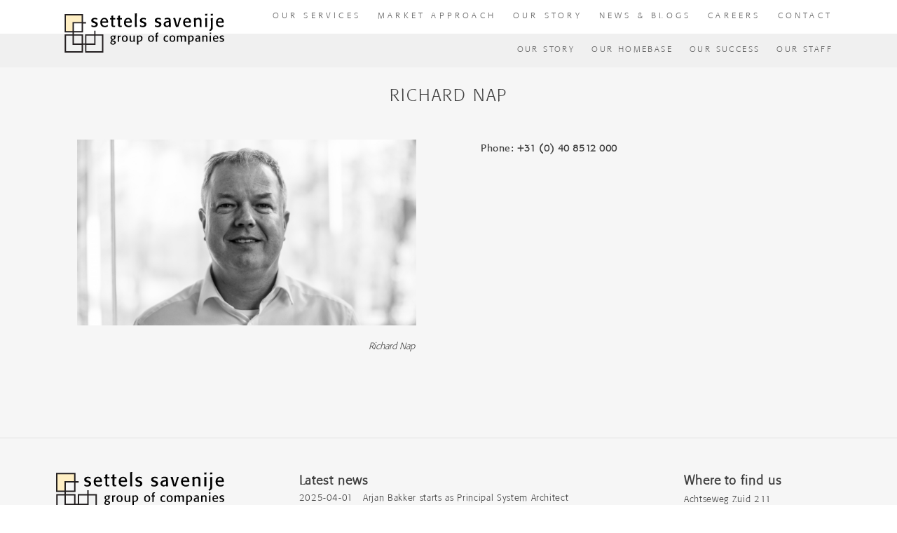

--- FILE ---
content_type: text/html; charset=UTF-8
request_url: https://www.sttls.nl/people/richard-nap
body_size: 4023
content:
<!DOCTYPE html>
<html lang="en">
	<head>
		<meta charset="UTF-8" />
		<meta name="viewport" content="width=device-width, initial-scale=1"/>
		<title>Richard Nap - Settels Savenije group of companies</title>
		<meta http-equiv="Content-Security-Policy" content="default-src 'self' *.typekit.net *.googleapis.com *.gstatic.com *.google-analytics.com *.googletagmanager.com maps.google.com *.mailchimp.com *.vimeo.com *.vimeocdn.com *.eduframe.nl *.cloudfront.net *.cloudflare.com *.recruitee.com *.sentry.io *.ziggeo.com *.amazonaws.com data: 'unsafe-inline'">
		<meta name="description" content=""/>
		<meta name="canonical" content="https://www.sttls.nl/"/>
		<meta property="og:title" content="Richard Nap" />
		<meta property="og:type" content="website" />
		<meta property="og:url" content="https://www.sttls.nl/" />
		<meta property="og:image" content="" />
		<meta property="og:site_name" content="Settels Savenije group of companies" />
		<script src="https://www.sttls.nl/layout/fancybox/fancybox.umd.js"></script>
		<link rel="stylesheet" href="https://www.sttls.nl/layout/fancybox/fancybox.css" />
		<link href="https://www.sttls.nl/layout/style24.css?v=25.5.29" rel="stylesheet" type="text/css" media="all"/>
		<link rel="shortcut icon" href="/favicon.ico" type="image/x-icon"/>
		<link rel="icon" href="/favicon.ico" type="image/x-icon"/>
		<link rel="apple-touch-icon" href="https://www.sttls.nl/layout/images/apple-touch-icon.png" />
		<link rel="apple-touch-icon" sizes="72x72" href="https://www.sttls.nl/layout/images/apple-touch-icon-72x72.png" />
		<link rel="apple-touch-icon" sizes="114x114" href="https://www.sttls.nl/layout/images/apple-touch-icon-114x114.png" />
		
		<script>
		  (function(i,s,o,g,r,a,m){i['GoogleAnalyticsObject']=r;i[r]=i[r]||function(){
		  (i[r].q=i[r].q||[]).push(arguments)},i[r].l=1*new Date();a=s.createElement(o),
		  m=s.getElementsByTagName(o)[0];a.async=1;a.src=g;m.parentNode.insertBefore(a,m)
		  })(window,document,'script','//www.google-analytics.com/analytics.js','ga');
		  ga('create', 'UA-9023665-31', {
			'cookieDomain': 'auto',
			'cookieFlags': 'SameSite=None; Secure',
		  });
		  ga('set', 'anonymizeIp', true);
		  ga('send', 'pageview');
		</script>
		<!-- Google tag (gtag.js) -->
		<script async src="https://www.googletagmanager.com/gtag/js?id=G-HXW1T8XS41"></script>
		<script>
			window.dataLayer = window.dataLayer || [];
			function gtag(){dataLayer.push(arguments);}
			gtag('js', new Date());

			gtag('config', 'G-HXW1T8XS41');
		</script>
		<link href="//cdn-images.mailchimp.com/embedcode/classic-10_7.css" rel="stylesheet" type="text/css">
		<style type="text/css">
			#mc_embed_signup{background:#fff; clear:left; font:14px Helvetica,Arial,sans-serif; }
		</style>
	</head>
	<body class="light" id="top">
				<header id="large_header">
			<div id="sub3" class="sub "><nav><a href="https://www.sttls.nl/our-story" id="nav3_0" class="sub">Our Story</a><a href="https://www.sttls.nl/strijp-taq" id="nav3_1" class="sub">Our homebase</a><a href="https://www.sttls.nl/our-success" id="nav3_2" class="sub">Our success</a><a href="https://www.sttls.nl/our-staff--associates" id="nav3_3" class="sub">Our Staff</a></nav></div>
			<div><nav id="main"><a id="logo" href="https://www.sttls.nl/" class="" aria-label="To homepage"></a><a href="https://www.sttls.nl/our-services" id="nav1" class="sub">our Services</a><a href="https://www.sttls.nl/market-approach" id="nav2" class="sub">Market approach</a><a href="https://www.sttls.nl/our-story" id="nav3" class="sub">Our story</a><a href="https://www.sttls.nl/company-news" id="nav4" class="sub">News & Blogs</a><a href="https://www.sttls.nl/jobs" id="nav5" class="sub">Careers</a><a href="https://www.sttls.nl/contact-us" id="nav6" class="sub">Contact</a></nav></div>
		</header>
				<header id="mobile_header">
			<nav><a id="logo" href="https://www.sttls.nl/" class="" aria-label="To homepage"></a><span id="mobile_menu_toggle">Menu</span></nav>
		</header>
		<nav id="mobile_menu">
			<a href="https://www.sttls.nl/our-services">our Services<span id="nav1"></span></a>
<div id="subm1" class="mobile_sub"><a href="https://www.sttls.nl/research--development">Research & Development</a><a href="https://www.sttls.nl/advanced-systems">advanced systems</a><a href="https://www.sttls.nl/precision-parts">precision parts</a><a href="https://www.sttls.nl/xxl-rga">RGA & Clean</a></div><a href="https://www.sttls.nl/market-approach">Market approach</a><a href="https://www.sttls.nl/our-story">Our story<span id="nav3"></span></a>
<div id="subm3" class="mobile_sub"><a href="https://www.sttls.nl/our-story">Our Story</a><a href="https://www.sttls.nl/strijp-taq">Our homebase</a><a href="https://www.sttls.nl/our-success">Our success</a><a href="https://www.sttls.nl/our-staff--associates">Our Staff</a></div><a href="https://www.sttls.nl/company-news">News & Blogs<span id="nav4"></span></a>
<div id="subm4" class="mobile_sub"><a href="https://www.sttls.nl/company-news">Company News</a><a href="https://www.sttls.nl/blogs">Blogs</a><a href="https://www.sttls.nl/video-clips-from-our-company">Video Clips</a></div><a href="https://www.sttls.nl/jobs">Careers</a><a href="https://www.sttls.nl/contact-us">Contact<span id="nav6"></span></a>
<div id="subm6" class="mobile_sub"><a href="https://www.sttls.nl/contact-us">Contact Us</a><a href="https://www.sttls.nl/route">Route</a></div>
		</nav>
		
		
		<main id="content">
		<h2>Richard Nap</h2>
<div class="columns twocolumn"><div class="light">
	<p><img src="https://www.sttls.nl/files/images/medewerkers-new/20220411-img_5121_360.jpg" class="to660" alt="Richard Nap"/></p>
</div><div class="light">

<p><b>Phone:</b> <a href="tel:+31408512000">+31 (0) 40 8512 000</a><br><br></p>
<p></p>


</div></div>
		</main>
				<footer>
			<section id="footer">
				<span>
					<a href="" id="footer_logo" aria-label="Company logo" class=""></a>
					<h4>About Us</h4>
					<p>Settels Savenije is a group of companies where high level technology is combined with a passion for people. For our OEM customer base, we invent, design, industrialize, manufacture, assemble and test high tech products, modules, tools and equipment.<br />
<br />
<b>participations</b><br />
<a href="https://www.sttls.nl/settelssavenijefriedrich">settels savenije & friedrich</a></p>
				</span><span class="double">
					<h4>Latest news</h4>
								<p class="oneline"><a href="https://www.sttls.nl/news/" title="2025-04-01&nbsp;&nbsp;&nbsp;Arjan Bakker starts as Principal System Architect">2025-04-01&nbsp;&nbsp;&nbsp;Arjan Bakker starts as Principal System Architect</a><!--br/>Arjan Bakker has joined forces with the STTLS team as Principal System Architect. Arjan has a background in working for Philips Applied Technologies and the Eindhoven Heidenhain research centre. --></p>			<p class="oneline"><a href="https://www.sttls.nl/news/lead-the-edge-semicon-korea-2025" title="2025-02-26&nbsp;&nbsp;&nbsp;Lead the Edge: Semicon Korea 2025">2025-02-26&nbsp;&nbsp;&nbsp;Lead the Edge: Semicon Korea 2025</a><!--br/>On behalf of Settels Savenije Group of Companies, Sven Pekelder and Martijn Wismans visited South Korea to participate in Semicon Korea 2025, a key event where global leaders in semiconductor technology gather to exchange insights and foster collaboration.--></p>			<p class="oneline"><a href="https://www.sttls.nl/news/the-power-of-collaborative-innovation-" title="2025-02-13&nbsp;&nbsp;&nbsp;The power of collaborative innovation ">2025-02-13&nbsp;&nbsp;&nbsp;The power of collaborative innovation </a><!--br/>From February 10-14, a distinguished delegation of Japanese OEMs from the Semiconductor Industry visited the Brainport region as part of the 2025 Innovation & Inspiration Tour.--></p>			<p class="oneline"><a href="https://www.sttls.nl/news/" title="2025-02-01&nbsp;&nbsp;&nbsp;George Clijsen joins STTLS team">2025-02-01&nbsp;&nbsp;&nbsp;George Clijsen joins STTLS team</a><!--br/>George Clijsen has joined the SSTSL team as System Architect / Software Architect. George has an extended experience working for ao. ASML, IDE, Philips and the last 14 years @ Heidenhain.--></p>			<p class="oneline"><a href="https://www.sttls.nl/news/logistics-closed-during-the-holidays" title="2024-12-02&nbsp;&nbsp;&nbsp;Logistics closed during the holidays">2024-12-02&nbsp;&nbsp;&nbsp;Logistics closed during the holidays</a><!--br/>We would like to inform you that our logistics department will be closed for deliveries during the holiday period, from December 23rd 2024 to January 1st 2025. No deliveries will be made or accepted during this time.--></p>			<p class="oneline"><a href="https://www.sttls.nl/news/new-machinery-hermle-9--zeiss-o-inspect-543" title="2024-11-20&nbsp;&nbsp;&nbsp;New machinery: Hermle 9 & ZEISS O-Inspect 543">2024-11-20&nbsp;&nbsp;&nbsp;New machinery: Hermle 9 & ZEISS O-Inspect 543</a><!--br/>At Settels, we continue to invest in the latest technologies to elevate our production capacities, as well as our measurement and quality control processes. Recently, we have added the ZEISS O-Inspect 543 and the Hermle 9 to our measurement room and factory.--></p>			<p class="oneline"><a href="https://www.sttls.nl/news/unlocking-the-path-to-precision-precision-fair-2024" title="2024-11-14&nbsp;&nbsp;&nbsp;Unlocking the Path to Precision @Precision Fair 2024">2024-11-14&nbsp;&nbsp;&nbsp;Unlocking the Path to Precision @Precision Fair 2024</a><!--br/>After two inspiring days at the Precision Fair, we look back on many valuable encounters and conversations. The event, known for bringing together leaders in high-tech engineering and precision manufacturing, once again offered an ideal platform to connect with industry professionals.--></p>			<p class="oneline"><a href="https://www.sttls.nl/news/improving-cleanroom-efficiency--eco-friendly-packaging" title="2024-10-02&nbsp;&nbsp;&nbsp;Improving Cleanroom Efficiency & Eco-Friendly Packaging">2024-10-02&nbsp;&nbsp;&nbsp;Improving Cleanroom Efficiency & Eco-Friendly Packaging</a><!--br/>Recently, we implemented two new initiatives aimed at enhancing our sustainability efforts: a smart eco-mode in our cleanroom and a transition to eco-friendly packaging in our logistics processes.--></p>			<p class="oneline"><a href="https://www.sttls.nl/news/visit-us-at-the-world-of-technology-industry-and-science" title="2024-07-10&nbsp;&nbsp;&nbsp;Visit us at the World of Technology, Industry, and Science">2024-07-10&nbsp;&nbsp;&nbsp;Visit us at the World of Technology, Industry, and Science</a><!--br/>Do you want to keep up with the latest in technology, industry, and science? Then visit the World of Industry, Technology & Science (WoTS) from September 24 to 27, where STTLS will be present at the World of Laboratory.--></p>			<p class="oneline"><a href="https://www.sttls.nl/news/calling-all-talents-of-the-future" title="2024-05-01&nbsp;&nbsp;&nbsp;Calling all talents of the future">2024-05-01&nbsp;&nbsp;&nbsp;Calling all talents of the future</a><!--br/>Are you a student or recent graduate and are you eager to explore job and internship opportunities in a high-tech environment? Then make sure to visit our Talent of the Future Event on May 14th, 2024.--></p>
				</span><span class="single">
					<h4>Where to find us</h4>
					<p>Achtseweg Zuid 211<br />
5651 GW Eindhoven<br />
The Netherlands<br />
<a href="https://www.sttls.nl/route/">Plan your route</a></p>
					<h4>Contact us</h4>
					<p>Phone: +31 (0) 40 8512000<br />
Postal Address:<br />
PO Box 1152<br />
5602 BD Eindhoven<br />
The Netherlands<br />
<br />
<a href="https://www.linkedin.com/company/settels-savenije/">LinkedIn</a></p>
				</span>
			</section>
			<section id="footer_bar">
				Where physics, mechatronics &amp; cleanliness meet
			</section>
			<section id="copyright">
				<div>&copy; 2025 Settels Savenije group of companies<div><a href="https://www.sttls.nl/purchasing-conditions">General purchasing conditions</a> <a href="https://www.sttls.nl/conditions-of-sale">General conditions of sale</a> <a href="https://www.sttls.nl/privacy-statement">Privacy statement</a>
<a href="https://www.sttls.nl/policy-statement">Policy statement</a></div></div>
			</section>
		</footer>
		<a href="#top" id="to_top" aria-label="To the top of the page"></a>
		<script src="https://www.sttls.nl/layout/script24.js?v=24.12.17" defer="defer"></script>
	</body>
</html>

--- FILE ---
content_type: text/css
request_url: https://www.sttls.nl/layout/style24.css?v=25.5.29
body_size: 10200
content:
@font-face { 
	font-family:formata; 
	src:url('fonts/formata.eot') format('eot');
	src:url('fonts/formata.woff') format('woff'),
		url('fonts/formata.woff2') format('woff2'),
		url('fonts/formata.ttf') format('truetype'), 
		url('fonts/formata.svg') format('svg');
	font-weight: normal;
	font-style: normal;
	font-display: swap;
}
@font-face { 
	font-family:formata-light; 
	src:url('fonts/formata-light.eot') format('eot');
	src:url('fonts/formata-light.woff') format('woff'),
		url('fonts/formata-light.woff2') format('woff2'),
		url('fonts/formata-light.ttf') format('truetype'), 
		url('fonts/formata-light.svg') format('svg');
	font-weight: normal;
	font-style: normal;
	font-display: swap;
}
:root {
	--f-size: 24px;
	--f-reg: "formata", "Helvetica", "Arial", sans-serif;
	--f-light: "formata-light", "Helvetica", "Arial", sans-serif;
	--max-w-l: 66.67rem; /* 1400 */
	--max-w: 46.67rem; /* 980 */
	--max-w-s: 37.15rem; /* 780 */
	--brd-f: 1px solid #e1e1e1;
	--brd-w: 1px solid #fff;
	--brd-l: 1px solid #e3e3e3;
	--brd: 1px solid #c0c0c0;
	--brd-d: 1px solid #414141;
}
/* Reset */
html, body, div, span, applet, object, iframe, h1, h2, h3, h4, h5, h6, p, blockquote, pre, a, abbr, acronym, address, big, cite, code, del, dfn, em, img, ins, kbd, q, s, samp, small, strike, strong, sub, sup, tt, var, b, u, i, center, dl, dt, dd, ol, ul, li, fieldset, form, label, legend, table, caption, tbody, tfoot, thead, tr, th, td, article, aside, canvas, details, embed, figure, figcaption, footer, header, hgroup, menu, nav, output, ruby, section, summary, time, mark, audio, video {margin: 0; padding: 0; border: 0; font-size: 100%; vertical-align: baseline;}
article, aside, details, figcaption, figure, footer, header, hgroup, menu, nav, section {display: block;}
html { font-size: var(--f-size); }
body { line-height: 1; color: #414141; font-family: var(--f-light); font-size: 1rem; background: transparent; overflow-x: hidden; -webkit-font-smoothing: antialiased; }
ol, ul { list-style: none; }
blockquote, q { quotes: none; }
blockquote:before, blockquote:after, q:before, q:after { content: ''; content: none; }
table { border-collapse: collapse; border-spacing: 0; }
.clearfix:after { content: ""; display: table; clear: both; }
/*p:empty, */ h2:empty, h3:empty { display: none; }
body { padding: 4rem 0 0 0; }
body.clear { padding: 0; }
a#to_top {
	position: fixed;
	bottom: -5rem;
	right: 0.67rem;
	width: 2rem;
	height: 2rem;
	background-color: transparent !important;
	background-image: url(up-arrow.png);
	background-size: 2rem 2rem;
	background-repeat: no-repeat;
	cursor: pointer;
	transition: bottom 0.2s ease-in-out;
	z-index: 100;
}
header {
	position: fixed;
	top: 0;
	left: 0;
	width: 100%;
	height: 4rem;
	padding: 0;
	background-color: hsla(0, 0%, 29%, 0.8); backdrop-filter: blur(0.25rem);
	z-index: 100000;
}
body.light header { background-color: hsla(0, 0%, 93%, 0.8); }
header nav a#logo {
	float: left;
	display: inline-block;
	width: 9.5rem;
	height: 2.38rem;
	background-color: transparent !important;
	background-image: url(logo/ss-group-grijs.svg);
	background-size: contain;
	background-repeat: no-repeat;
	margin: 0.8rem 0 0 0.5rem;
	padding: 0 !important;
	cursor: pointer;
}
body.light header nav a#logo { background-image: url(logo/ss-group-zwart.svg); }
header nav a.ssva { background-image: url(logo/ssva-grijs.svg) !important; }
body.light header nav a.ssva, section#footer a.ssva { background-image: url(logo/ssva-zwart.svg) !important; }
header nav a.ss-group { background-image: url(logo/ss-group-grijs.svg) !important; }
body.light header nav a.ss-group, section#footer a.ss-group { background-image: url(logo/ss-group-zwart.svg) !important; }
header nav a.ss-fd { background-image: url(logo/ss-fd-grijs.svg) !important; }
body.light header nav a.ss-fd, section#footer a.ss-fd { background-image: url(logo/ss-fd-zwart.svg) !important; }
header nav a.ss-usa { background-image: url(logo/ss-usa-grijs.svg) !important; }
body.light header nav a.ss-usa, section#footer a.ss-usa { background-image: url(logo/ss-usa-zwart.svg) !important; }
header nav a.ss-as { background-image: url(logo/ss-as-grijs.svg) !important; }
body.light header nav a.ss-as, section#footer a.ss-as { background-image: url(logo/ss-as-zwart.svg) !important; }
header nav a.ss-plm { background-image: url(logo/ss-plm-grijs.svg) !important; }
body.light header nav a.ss-plm, section#footer a.ss-plm { background-image: url(logo/ss-plm-zwart.svg) !important; }
header nav a.sspp { background-image: url(logo/sspp-grijs.svg) !important; }
body.light header nav a.sspp, section#footer a.sspp { background-image: url(logo/sspp-zwart.svg) !important; }

header div {
	position: relative;
	width: 100%;
	height: 2rem;
	background-color: #3e3e3e;
	z-index: 110000 !important;
}
body.light header div { background-color: #FFF; }
header nav {
    width: 100%;
	max-width: var(--max-w);
	height: 2rem;
	margin: 0 auto;
	padding: 0;
	text-align: right;
}
header nav a, header nav span.nolink {
	display: inline-block;
	text-transform: uppercase;
	text-decoration: none;
	color: #C9C9C9 !important;
	height: 1rem;
	padding: 0.67rem 0.5rem 0.33rem;
	font-size: 0.5em;
	letter-spacing: 0.35em;
	cursor: pointer;
}
div.sub, body.light div.sub { position: fixed; top: 2rem; left: 0; width: 100%; height: 2rem; background-color: transparent; /*background-color: hsla(0, 0%, 29%, 0.8); backdrop-filter: blur(0.25rem); */ }
div.sub nav, body.light div.sub nav {
    width: 100%;
    max-width: var(--max-w);
	height: auto;
	margin: 0 auto;
	padding: 0;
	text-align: right;
	background-color: transparent;
}
div.sub nav a, body.light div.sub nav a, div.sub nav span.nolink, body.light div.sub nav span.nolink {
	display: inline-block;
	vertical-align: top;
	height: auto;
	margin: 0;
	color: #C9C9C9;
	font-size: 0.5em;
	letter-spacing: 0.2em;
	text-transform: uppercase;
	cursor: pointer;
	text-decoration: none;
}
body.light div.sub nav a, body.light div.sub nav span.nolink {
	color: #4b4b4b;
}
body.light header nav {
	background-color: #fff;
}
body.light header nav a, body.light header nav span.nolink {
	color: #606060 !important;
}
body.clear header {
	background-color: transparent;
	z-index: 999999;
}
section#mainimage { display: block; }
section#mainimage img { display: block; width: 100%; }
section#mainimage span {
	position:absolute;
	left: 20%;
	right: 20%;
	top: 50%; 
	margin: 0;
	text-align: justify;
    color: #eee;
    font-size: 0.9em;
    letter-spacing: 0.06em;
    line-height: 1.3em;
    font-style: normal;
	text-transform: none;
}
section#mainimage span h1{
	text-align: center;
	font-size: 1.5em;
	font-weight: 400;
	line-height: 1.4em;
	margin: 0 auto;
}
section#mainimage span.bgdo {
	color: #eee;
	background: rgba(0, 0, 0, 0.4);
	text-shadow: none;
	padding: 2%;
	border-radius: 0.2rem;
}

		.bx-wrapper, .bx-viewport {
			box-shadow: 0 !important;
			left: 0 !important;	
			margin: -2rem 0 0 0 !important;
			padding: 0 !important;
			border: 0 !important;
		}
		.bx-prev, .bx-prev:HOVER, .bx-next, .bx-next:HOVER {			
			width: 2rem !important;
			height: 2rem !important;
			margin-top: -1rem !important;
			background: url(images/slider-nav-l.png) no-repeat top left !important;
		}
		.bx-next, .bx-next:HOVER {
			background: url(images/slider-nav-r.png) no-repeat top left !important;
		}

section.slider {
	position: relative;
	width: 100%;
	aspect-ratio: 16/9;
	height: auto;
    display: block;
}
section.slider div {
	position: absolute;
	top: 0;
	left: 0;
	width: 100%;
	height: 100%;
	opacity: 0;
	transition: opacity 1s ease-in-out;
}
section.slider div:first-of-type { opacity: 1; }
section.slider div a, section.slider div a img { display: block; width: 100%; height: 100%; border: 0 !important; margin: 0 !important; padding: 0 !important; }
section.slider div a img { object-fit: cover; }
section#bar, div.bar { width: 96%; background-color: #e1e1e1; color: #5F5F5F; text-align: center; padding: 1rem 2%; }
section#bar h1, div.bar h1 {
	width: 100%;
	max-width: var(--max-w-l);
	margin: 0 auto;	
    font-size: 1.4rem;
	font-weight: lighter;
    letter-spacing: 0.1em;
    text-align: center;
	text-transform: uppercase;
	color: #606060;
	padding: 1rem 0;
}
section#bar img, div.bar img {
	width: 70%;
	max-width: var(--max-w);
	margin: 0 auto;
	padding: 0 0 1rem 0;
}
section#bar p, main div.bar p {
	width: 100%;
	max-width: var(--max-w);
	margin: 0 auto;
	padding: 0 0 1rem 0;
    font-size: 0.6rem;
    letter-spacing: 0.05em;
    line-height: 1.4em;
    text-align: center;
	text-transform: none;
}


		section#blocks {
			width: 100%;
			background-color: #E3E3E3;	
			color: #808080;
			text-align: center;
		}
		section#blocks span {
			display: inline-block;
			width: 10.8rem;
			margin: 0;
			padding: 1rem 0.5rem;
		}
		section#blocks span img {
			border: var(--brd-w);
			width: 6.67rem;
			height: 6.67rem;	
			margin: 0.2rem 0;	
		}
		section#blocks span h3 {
			font-size: 0.9rem;
			line-height: 1rem;
			padding: 0.8rem 0.1rem 0.4rem;	
		}
		section#blocks span p {
			font-size: 0.6rem;
			line-height: 1.4em;
			text-align: left;
			padding: 0 0.1rem;
		}

footer { clear: left; width: 100%; background-color: #f6f6f6; color: #3e3e3e; border-top: var(--brd-f); }
section#footer {
    width: 100%;
	max-width: var(--max-w);
	margin: 0 auto;
	padding: 0.5rem 0 1rem 0;
    display: flex;
    justify-content: space-between;
	gap: 2rem;
}
section#footer span {
	display: inline-block;
	vertical-align: top;
	width: min-content;
	min-width: 20%;
	margin: 0;
	padding: 0;
}
section#footer span h4 {
	font-size: 0.75rem;
	letter-spacing: 0.05em;
    line-height: 1rem;
    padding: 0.25rem 0;
}
section#footer span h4:empty {
	display: none;
}
section#footer span h4:first-child {
	padding-top: 1.5rem;
}
section#footer span p {
	font-size: 0.55rem;
    line-height: 1.4em;
	letter-spacing: 0.05em;
	padding: 0 0 0.5em 0;
}
section#footer a {
	color: inherit;
	text-decoration: none;	
}
section#footer a[href*="linkedin"] {
	display: inline-block; box-sizing: border-box; width: 1.5em; height: 1.5em; overflow: hidden; padding: 0 0 0 1.5em; background-image: url(images/linkedin.svg); background-size: 1.5em 1.5em; background-position: 0 0; margin: 0.5em 0.5em 0.5em 0;
}
a#footer_logo {
	display: inline-block;
	width: 10rem;
	height: 3.3rem;
	background-image: url(logo/ss-group-zwart.svg);
	background-size: contain;
	background-repeat: no-repeat;
	margin: 1.5rem 0 0 0;
}
section#footer_bar { width: 100%; padding: 0.5rem 0; background-color: #e1e1e1; color: #3e3e3e; font-size: 0.8rem; letter-spacing: 0.25em; line-height: 2em; text-transform: uppercase; text-align: center; }
section#copyright { padding: 0.5rem; background-color: #fff; color: #000; font-size: 0.55rem; line-height: 2em; }
section#copyright > div { width: 100%; max-width: var(--max-w); margin: 0 auto; }
section#copyright > div > div { float: right; }
section#copyright > div > div > a { display: inline-block; margin: 0 0 0 1em; color: inherit; text-decoration: none; }
.oneline { text-overflow: ellipsis; width: 100%; white-space: nowrap; overflow: hidden; line-height: inherit !important; }
span.youtube {
	display: inline-block !important;
	width: 100% !important;
	margin: 0 !important;
	padding: 0 0 1rem 0 !important;
	border:0 !important;	
}
span.youtube .aspect-ratio {
	position: relative !important;
	display: inline-block !important;
 	width: 100% !important;
	height: 0 !important;
	margin: 0 !important;
	padding: 0 0 56.35% 0 !important;
	border:0 !important;
}
span.youtube .aspect-ratio iframe {
	position: absolute !important;
	width: 100% !important;
	height: 100% !important;
	left: 0 !important; 
	top: 0 !important;
	margin: 0 !important;
	padding: 0 !important;
	border:0 !important;	
}
h2 small {
	font-size: 0.8em !important;	
}
.red {
	color: #F00 !important;	
}
form#workshop { width: 100%; max-width: var(--max-w-s); margin: 0 auto; }
form#workshop ul { list-style: none !important; padding: 1rem 0; }
form#workshop ul li.form { text-align: left; padding: 0.2rem 0; font-size: 0.6rem; line-height: 1.4em; letter-spacing: 0.04em; }
form#workshop ul li.form label { display: inline-block; width: 10.4rem; text-align: left; }
form#workshop ul li.form input[type=text] { display: inline-block; width: 17.6rem; }
.entry-content { max-width: var(--max-w); }
.site-main {background-color: #eeeeee;}
h1 {
	margin: 0 auto;
	font-size: 1.4rem;
	font-weight: lighter;
	letter-spacing: 0.1em;
	text-align: center;
	text-transform: uppercase;
	color: #606060;
	padding: 1rem 0;
}
.display_archive { font-family: var(--f-light); font-size: 0.8rem; }
.campaign {
	line-height: 125%; 
	margin: 0.33rem auto 1rem auto; 
	float: none;
	padding: 0.5rem 0.67rem;
	display: block;
	width: 40%;
	height: auto;
	background-color: #fff;
	border: var(--brd);
}
.campaign a, .campaign a:visited {
	font-size: 1.2rem;
	text-transform: uppercase;
	padding: 0.5rem 0;
	display: block;
	letter-spacing: 0.1em;
	color: #414141;
	width: auto;
}
.campaign a:hover {
	font-weight: bold;
	color: #000000;
}
.training_button {
    display: inline-block;
    max-width: 11.9rem;
    background: #4ba248;
    font-size: 0.67rem;
    font-weight: normal !important;
	text-align: center;
    white-space: nowrap;
    border: 0;
    border-radius: 0.1rem;
    padding: 0.5rem 0.67rem;
    margin: 0;
    color: #ffffff !important;
    -webkit-transition: all 0.5s ease-in-out;
    -moz-transition: all 0.5s ease-in-out;
    -o-transition: all 0.5s ease-in-out;
    transition: all 0.5s ease-in-out;
    cursor: pointer;
}
.training_button a {
	color: #ffffff !important;
	font-weight: normal !important;
}
.training_button:hover {
	color: #646464 !important;
	font-weight: bold !important;
}
main { width: 100%; margin: 0; padding: 0; background-color: #f6f6f6; text-align: center; float: left; }
section#mainimage + main { padding-top: 0; }
main a, a:visited { text-decoration: none; color: #414141; font-weight: bold; }
main a:hover, main h2 a, main h2 a:visited { color: #000; font-weight: normal; }
main h2 a:hover { color: #000; font-weight: bold; }
main ul, main ol { list-style: square; list-style-position: outside; display: block; }
main ol { list-style: decimal; }
main h2 {
	font-size: 1rem;
	font-weight: lighter;
	letter-spacing: 0.08em;
	width: 70%;
	max-width: var(--max-w);
	padding: 1rem 0;
	margin: 0 auto;
	line-height: 1.3em;
	text-transform: uppercase;
}
main p {
	font-size: 0.6rem;
	line-height: 1.4em;
	letter-spacing: 0.04em;
	padding: 0;
	margin: auto;
	text-align: left;
	min-height: 1.0em;
}
main b {
	font-family: var(--f-reg);
	font-weight: normal !important;
	font-weight: bold;
}
figure {
	border-spacing: 0;	
	text-align: inherit;
}
main span > img, main span > figure > img {
	width: 100%;
	height: auto;
	padding: 0 0 1rem 0;
}
main figure { padding: 0 0 1rem 0; }
main figure > img { padding: 0; }
.contentcenter p > img, .columns p > img, .contentcenter p > figure > img, .columns p > figure > img { width: 100%; height: auto; padding: 0 0 1rem 0; }
.contentcenter a > img, .columns a > img, .contentcenter a > figure > img, .columns a > figure > img { height: auto; width: 100% !important; display: block; }


a.file_pdf, a.file_doc, a.file_xls { display: inline-block; line-height: 2.2rem; height: 2.2rem; padding: 0 5.19rem 0 0; background-position: right center; background-size: 4.76rem 2.2rem; background-repeat: no-repeat; background-image: url('images/pdf-icon.png'); }


a.file_doc { background-image: url('images/word-icon.png'); }
a.file_xls { background-image: url('images/excel-icon.png'); }
figcaption { font-size: 0.6rem !important; line-height: 1.6em !important; margin: -0.4rem 0 0 0 !important; padding: 0 0.1rem 1rem !important; font-style: italic; text-align: right !important; }
p figcaption { font-size: 0.925em !important; letter-spacing: 0em; }
.tencolumn span figcaption { display: none; }
/* CONTENT GECENTREERD */
.contentcenter { width: 90%; max-width: var(--max-w); margin: 0 auto; text-align: center; padding: 1rem 0 0 0; display: block; }
.contentcenter h3, .columns h3 { font-family: var(--f-reg); font-size: 0.75rem; color: inherit; letter-spacing: 0.02em; width: 70%; max-width: var(--max-w-s); margin: 0 auto; font-weight: lighter; padding: 1rem 0 0.2rem 0; text-align: left; line-height: 1.3em; display: block; }
.columns h3, .tencolumn h3 { width: 100%; }
.tencolumn h3 { font-size: 0.6rem; line-height: 1.2em; font-weight: normal; }
.tencolumn h3 a { font-weight: normal !important; }
.contentcenter ol, .contentcenter ul, .columns ul, .tencolumn ul, .columns ol, .tencolumn ol { width: 70%; max-width: var(--max-w-s); margin: 0 auto; padding-left: 1em; font-size: 0.6rem; line-height: 1.4em; letter-spacing: 0.04em; text-align: left; }
.columns ul { width: auto; }
.contentcenter li, .columns li { padding: 0 0 0.1rem; }
.contentcenter p { width: 70%; max-width: var(--max-w-s); margin: 0 auto; padding: 0 0 1rem; }
/* Flex columns */
.columns { display: flex; flex-wrap: wrap; align-items: stretch; justify-content: space-evenly; margin: 2rem auto 0; width: 90%; max-width: var(--max-w-l); text-align: center; padding: 0; }
.columns.center { align-items: center; }
h2 + .columns, h3 + .columns { margin-top: 0; }
.columns > * { position: relative; margin: 0 0 1rem; text-decoration: none; font-weight: normal; transition: 0.2s; overflow: overlay; }
.twocolumn > * { flex: 1 0 42%; padding: 1rem 4% 2rem 4%; vertical-align: top; }
.columns:not(.twocolumn) > * { flex: 1 0 23%; padding: 1rem 1%; }
.columns.fivecolumn > *, .columns.icons > * { flex: 0 0 18%; }
.columns.threecolumn > * { flex: 0 0 31%; }
.twocolumn h2 { width: 100% !important; }
.columns:not(.twocolumn) h2 { width: 100% !important; padding: 0 0 0.5rem !important; font-size: 0.6rem !important; }
.columns:not(.twocolumn) img { padding: 0 0 0.5rem; }
.columns:not(.twocolumn) p { font-size: 0.6rem !important; }
.columns > a:hover { color: inherit; background-color: rgba(0,0,0,0.025); }
a span.arrow::before { content: '\2192'; display: inline-block; height: 0.7rem; /*width: 0.7rem;*/ margin: 0.5em 0 0; font-size: 0.6rem; color: #3e3e3e; float: right; }
a:hover span.arrow::before { color: #000; }
.video { display: flex; flex-wrap: wrap; align-items: stretch; justify-content: center; }
.video > span { flex: 0 0 31%; border: 0; font-size: 0.6rem; line-height: 1.2em; padding: 1%; }
.video span > h2 { text-align: left; font-size: 1em; }
.video > span span.youtube { padding: 0 !important; }
.tencolumn { margin: 2rem auto 1rem auto; width: 96%; text-align: center; padding: 0; display: inline-table; }
.tencolumn span { width: 8%; min-width: 4.76rem; max-width: 5.7rem; width: 20ch; height: 10rem; background-color: #e7e7e7; display: inline-table; vertical-align: top; margin: 0 0.2% 0.5rem; padding: 0.5rem 0.5%; text-decoration: none; }
.tencolumn span.compact { height: 9.9rem; }
.tencolumn span.tiny { height: 8.1rem; }
.tencolumn span.tiny p { display: none; }
.tencolumn span img, .tencolumn a img { padding: 0.5rem 0 !important; width: 99% !important; display: block; margin: 0 auto; }
.tencolumn span h2 { font-size: 0.6rem !important; min-height: 1.5rem; width: 100% !important; padding: 0 !important; text-align: center; }
.tencolumn span p { font-size: 0.5rem !important; line-height: 1.5em !important; word-break: break-all; text-align: center !important; margin-top: 0.2rem !important; }
.tencolumn span p b { font-family: var(--f-light) !important; font-size: 1.1em !important; font-weight: normal; word-break: normal !important; display: inline-block; min-height: 1.43rem; padding-bottom: 0.3rem; }
.tencolumn span p a.mail { display: inline-block; width: 1.1rem; height: 1.1rem; background-image: url(images/mailwit.png); background-size: cover; background-repeat: no-repeat; margin-top: 0.3rem; }
.dark { background-color: #e7e7e7 !important; }
.columns.icons > span > svg { width: 90%; max-width: 5rem; aspect-ratio: 1 / 1; margin: 0 auto; }
.columns.icons > span > * { text-align: center; }
/* NEWS */
.newsblock { padding: 0; margin: 0; display: block; }
.newsblock p img {
	width: auto;
	max-width: 100%;
	padding: 0.5rem 0 !important;
	margin: 0;
	display: block;
	border: 0;
}
.newspic {
	float: left;
	max-width: 19rem !important;
	height: auto;
	padding: 0 !important;
	margin:  -0.2rem 0.5rem 0 0 !important;
	display: block;
	border: 0;
}
main .newsblock ol, main .newsblock ul { padding-left: 4em !important; }

.newsblock h2 {
color: #414141;
text-transform: uppercase !important;
text-align: left;
font-size: 1.0em !important;
line-height: 1.1em !important;}

.newsblock h3 {
font-family: var(--f-light);
color: #414141;
text-transform: none !important;
text-align: left;
font-size: 0.8em !important;
font-weight: lighter !important;
line-height: 1.1em !important;}
.newsblock > h3:first-of-type { visibility: hidden; }
.newsblock p { max-width: var(--max-w); }

.news_items { list-style: none; display: flex; flex-direction: row; flex-wrap: wrap; gap: 1.5rem; }
li.newsitem { position: relative; flex: 0 1 calc(33.33% - 1rem); padding: 0 0 1.5rem; margin: 1rem 0 0; background-color: #fff; border: 0; text-align: left; transition: background-color 0.2s; border-radius: 0.25rem; /*overflow: hidden;*/ }
.newsitem figure, .newsitem h3, .newsitem time, .newsitem p { display: block; width: 100%; padding: 0 1rem; box-sizing: border-box; }
.newsitem figure { aspect-ratio: 16/9; padding: 0; border-radius: 0.25rem 0.25rem 0 0; overflow: hidden; }
.newsitem figure img { width: 100%; height: 100%; object-fit: cover; }
.newsitem hgroup { font-size: 1rem; min-height: 4em; margin: 0 0 0.5rem; }
.newsitem hgroup:first-child:before { content: ''; display: block; aspect-ratio: 16/9; width: 100%; }
.newsitem h3 { font-size: 0.8rem; text-transform: uppercase; letter-spacing: 0.1em; color: #414141; margin: 0.75rem 0 0.25rem; }
.newsitem time { font-size: 0.6rem; margin: 0 0 1.5rem; }
.newsitem p { font-size: 0.6rem; }
.newsitem p a { white-space: nowrap; cursor: pointer; }
.newsitem h3 a { font-weight: inherit; }
.newsitem h3 a:after { content: ''; position: absolute; inset: 0; }
.newsitem:has(h3 a):hover { background-color: rgba(0,0,0,0.025); }
.newsitem .labels { position: absolute; top: -1em; height: 2em; left: 1rem; font-size: 0.8rem; }
.newsitem .labels > * { display: inline-block; height: 2em; line-height: 2em; padding: 0 1em; margin: 0 1em 0 0; background-color: #BCBCBC; }

.newsblock .date {
display: block;
font-family: var(--f-reg);
margin: 0 0 0.2rem 0;
}

.newsblock .date {
width: 70%;
text-align: left;
display: block;
max-width: var(--max-w);
margin-top: -1rem;
}

.news_img_video {
    float: left;
    width: 4.76rem;
    height: 1rem;
    padding: 4.86rem 0 0 0 !important;
    margin: 0.25rem 0.5rem 0 0;
    background-image: url(images/sttls-news.png);
    background-repeat: no-repeat;
    background-size: auto 100%;
    background-position: top center;
    display: block;
    overflow: hidden;
    color: #414141;
    font-weight: bold;
	font-size: 0.6rem;
	text-decoration: none;
}

.excerpt_video {
	float: right;
}
.excerpt_video a {
	vertical-align: top;
}
.excerpt_video span.youtube {
	padding: 0 !important;
	margin: 0 0.6rem 0 0 !important;
	width: 10.4rem !important;
}

.contentcenter.interview {
	background-color: #FFF;
}

.jobsitem {
	width: 80%;
	float: none;
	margin: 0.4rem auto 1rem auto;
	height: auto;
	display: inline-block;
	padding-bottom: 0.8rem;
}

.jobsitem h3 {
	margin: 0;
}

.jobs_img {
	max-width: 9.5rem;
	max-height: auto;
	padding: 0.25rem 1.5rem 0 0 !important;
	display: block;
	height: 100%;
}

.jobs_img img {
	max-width: 9.5rem !important;
}

.jobsitem p {
	padding-top: 0 !important;
	margin-bottom: 0 !important;
	font-size: 0.6rem !important;
	display: block;
}

.jobsitem p a, .jobsitem p a:visited {
	font-weight: lighter !important;
	font-style: italic;
	font-size: 100%;
}

.jobsitem p a:hover {
	font-weight: bolder !important;
}

.jobsitem .date {
	display: inline-block;
	margin: 0 0.4rem 0 0;
	display: none;
}

.jobsblock p img {
	max-width: 9.5rem;
    float: left;
    margin: 0 1rem 0 0;
	padding-top: 0.3rem !important;
}

.jobsblock .date {
	display: none;
}

.jobsblock > h3:first-of-type {
    display: none;
}

.jobsblock p a, .jobsblock p a:visited {
	font-weight: lighter !important;
	font-style: italic;
	font-size: 100%;
}

.jobsblock p a:hover {
	font-weight: bold !important;
}

/* Route */
span.route_window { font-size: 0.5rem; }
div.routecontainer label.route { display: inline-block; width: 6.67rem; }
div.routecontainer select, div.routecontainer input { width: 11.9rem; font-size: 0.9rem; text-align: left; white-space: nowrap; color: #414141; font-family: var(--f-light); border-radius: 0.2rem; border: var(--brd-d); padding: 0.2rem; margin: 0; }
div.routecontainer input[type="text"] { width: 11.4rem; }
div.routecontainer input[type="button"] { margin-left: 6.67rem; width: auto; }
#directions {width: 70%; max-width: var(--max-w-s); font-size: 0.67rem; margin: 0 auto;}
table.adp-directions {width: 100%;}
main .interview > img:first-of-type {
	float: left;	
    width: 9.5rem;
    margin: 0 2rem 2rem 7.5%;
}
main .interview p {
	padding-bottom: 2em !important;
}
main .interview p:nth-of-type(3) {
	clear: both;
}
main .interview a.right {
	float: right;
} 
.video_container:first-child {
	position: relative;
	top: -2rem;
    margin-bottom: -2rem;
}
.video_banner {
	position: relative;
	width: 100%;
	margin: 0;
	padding: 0;
}
.video_banner .aspect-ratio {
	background-size: cover;
	background-position: center;
	background-repeat: no-repeat;
}
.video_banner > span {
    height: 0;
    overflow: hidden;
    padding-top: 56.25%;
	position: relative;
    display: block;
}
.video_banner .youtube {
	position: absolute;
    top: 50%;
    left: 50%;
    transform: translate(-50%,-50%);
	width: 100%;
	height: auto;
}
span.ratio_2_1 { padding-top: 50%; }
span.ratio_21_9 { padding-top: 42.86%; }
span.ratio_4_1 { padding-top: 25%; }
span.ratio_3_1 { padding-top: 33.33%; }
span.ratio_3_5_1 { padding-top: 28.57%; }
span.ratio_2_1 span.youtube.image .aspect-ratio { padding-bottom: 50% !important; }
span.ratio_21_9 span.youtube.image .aspect-ratio { padding-bottom: 42.86% !important; }
span.ratio_4_1 span.youtube.image .aspect-ratio { padding-bottom: 25% !important; }
span.ratio_3_1 span.youtube.image .aspect-ratio { padding-bottom: 33.33% !important; }
span.ratio_3_5_1 span.youtube.image .aspect-ratio { padding-bottom: 28.57% !important; }

.tencolumn > span > div {
	position: relative;
}
a.linkedin {
    position: absolute;
    bottom: 0.67rem;
    right: 0.2rem;
    width: 0.5rem;
    height: 0.5rem;
    font-size: 0.5rem;
    padding: 0.1rem;
    border-radius: 0.1rem;
    background-color: #0a66c2;
    color: #FFF !important;
}
a.linkedin svg {
	vertical-align: text-top;
}
header#mobile_header nav span {
	height: 2.85rem;
	line-height: 2.85rem;
	padding: 0 0.5rem 0 0;
	color: #C9C9C9 !important;
}
nav#mobile_menu {
	position: fixed;
	top: 4rem;
	left: 0;
	width: 100%;
	height: auto;
	background-color: #2F2F2F;
	z-index: 99999;
}
nav#mobile_menu a, nav#mobile_menu span.nolink {
	display: inline-block;
	width: 98%;
	height: 2rem;
	line-height: 2rem;	
	text-transform: uppercase;
	text-decoration: none;
	color: #C9C9C9 !important;
	padding: 0 0 0 2%;
	font-size: 0.5rem;
	letter-spacing: 0.5em;
}
nav#mobile_menu a span, nav#mobile_menu span.nolink span { float: right; width: 2rem; height: 2rem; background: transparent url(images/submenu.png) no-repeat center center; }
nav#mobile_menu a span.active, nav#mobile_menu span.nolink span.active { background: transparent url(images/submenu_active.png) no-repeat center center; }
nav#mobile_menu div.mobile_sub { display: none; width: 100%; height: auto; background-color: #3C3C3C; }
body.light nav#mobile_menu a, body.light nav#mobile_menu span.nolink { color: #606060 !important; }
body.light nav#mobile_menu { background-color: #CCCCCC !important; }
body.light nav#mobile_menu div.mobile_sub { background-color: #BCBCBC !important; }
header#mobile_header { display: none; }

/* Scroll */
section.scroll { position: relative; padding: 0; overflow: hidden; }
section.scroll div.scroll { width: 100%; max-width: 100%; overflow: hidden; overflow-x: auto; scrollbar-width: none; scroll-behavior: smooth; scroll-snap-type: x mandatory; }
section.scroll div.controls { text-align: center; padding: 0 0 2rem; }
section.scroll div.controls button { position: relative; width: 1rem; height: 1rem; background-color: #fff; border:0; border-radius: 50%; box-shadow: 0 3px 6px hsla(0, 0%, 0%, 0.16); padding: 0; margin: 0 0 0 1rem; }
section.scroll div.controls button:first-of-type > svg { transform: rotate(180deg); }
section.scroll div.controls button:disabled { opacity: 0.25; }
section.scroll ul { list-style: none; display: flex; flex-direction: row; flex-wrap: nowrap; gap: 2rem; align-items: stretch; padding: 0 0 40px; margin: 0 auto; }
section.scroll ul li { flex: 0 0 min(calc((33.33vw * 0.9) - 1rem), calc((var(--max-w) * 0.3333) - 1rem)); min-width: min(300px, calc(100vw - 1rem)); scroll-snap-align: center; }
/*section.scroll ul li.spacer { width: 50vw; }*/
section.scroll:before, section.scroll:after { content: ''; position: absolute; top: 0; left: 0; width: max(5%, calc((100% - var(--max-w)) / 4)); height: 100%; background-image: linear-gradient(270deg, transparent, #f6f6f6); background-size: cover; background-position: center; background-repeat: no-repeat; z-index: 10; }
section.scroll:after { left: unset; right: 0; background-image: linear-gradient(90deg, transparent, #f6f6f6); }

/* Recrutee */
#recruitee-careers-details-container .rt-details__outer { padding-top: 4.76rem; }
div.rt-details__close { top: 4.76rem !important; }
#recruitee-careers { width: 40%; margin: 0 auto; padding: 2rem 0; }
#recruitee-careers .rt-list__offer-item .rt-icon-arrow-forward { display: none; }
#recruitee-careers-details-container .rt-theme-light.rt-body, #recruitee-careers .rt-theme-light.rt-body { border: var(--brd) !important; box-shadow: none !important; }
#recruitee-careers .rt-body { border-radius: 0 !important; padding: 0 !important; }
#recruitee-careers .rt-list__header--root { border: 0 !important; background-color: #f6f6f6 !important; padding: 1em 0 !important; }
/*#recruitee-careers-details-container .rt__text--base, #recruitee-careers .rt__text--base .rt__text { color: #FFF !important; }*/
#recruitee-careers-details-container .rt__text, #recruitee-careers .rt__text { font-family: var(--f-light) !important; }
#recruitee-careers-details-container .rt__text--secondary, #recruitee-careers .rt__text--secondary { color: #616161 !important; text-decoration: none !important; font-weight: bold !important; letter-spacing: 0.1em; }
#recruitee-careers .rt-list__offer-item:hover .rt-list__offer-title { color: #000000 !important; font-weight: normal !important; }
#recruitee-careers-details-container .rt-theme-light .rt-details__heading, #recruitee-careers .rt-theme-light .rt-details__heading { border: 0 !important; background: #e1e1e1 !important; color: #5f5f5f !important; font-size: 1.0em !important; letter-spacing: 0.08em; }
#recruitee-careers-details-container .rt-details__inner { border-radius: 0.1rem !important; }
#recruitee-careers-details-container .rt__text--base, #recruitee-careers .rt__text--base { color: #414141 !important; line-height: 1.3em !important; letter-spacing: 0.04em !important; }
#recruitee-careers-details-container .rt__text--dark, #recruitee-careers .rt__text--dark { color: #414141 !important; font-family: var(--f-reg) !important; margin: .8em 0 0 0 !important; }
#recruitee-careers-details-container .rt-details__content p { margin: 1em 0 .75em 0 !important; }
#recruitee-careers-details-container .rt__text-header--1 span, #recruitee-careers-details-container .rt-details__content p span, #recruitee-careers-details-container .rt-details__content ul li span { font-size: initial !important; }
#recruitee-careers-details-container .rt-theme-light .rt-details__footer, #recruitee-careers .rt-theme-light .rt-details__footer { background: #e1e1e1 !important; border: 0 !important; }
#recruitee-careers-details-container .rt__button--action { background-color: #4ba248 !important; box-shadow: none !important; border-radius: 0.1rem !important; }
#recruitee-careers-details-container .rt-theme-light .rt__button:hover, #recruitee-careers .rt-theme-light .rt__button:hover { box-shadow: none !important; }
#recruitee-careers-details-container .rt-theme-light .rt__button--outline, #recruitee-careers .rt-theme-light .rt__button--outline { border: 0 !important; box-shadow: none !important; }
#recruitee-careers-details-container .rt-theme-light .rt-details__content--form input[type=email], #recruitee-careers-details-container .rt-theme-light .rt-details__content--form input[type=number], #recruitee-careers-details-container .rt-theme-light .rt-details__content--form input[type=password], #recruitee-careers-details-container .rt-theme-light .rt-details__content--form input[type=tel], #recruitee-careers-details-container .rt-theme-light .rt-details__content--form input[type=text], #recruitee-careers-details-container .rt-theme-light .rt-details__content--form select, #recruitee-careers-details-container .rt-theme-light .rt-details__content--form textarea, #recruitee-careers .rt-theme-light .rt-details__content--form input[type=email], #recruitee-careers .rt-theme-light .rt-details__content--form input[type=number], #recruitee-careers .rt-theme-light .rt-details__content--form input[type=password], #recruitee-careers .rt-theme-light .rt-details__content--form input[type=tel], #recruitee-careers .rt-theme-light .rt-details__content--form input[type=text], #recruitee-careers .rt-theme-light .rt-details__content--form select, #recruitee-careers .rt-theme-light .rt-details__content--form textarea { background: #f1f1f1 !important; border: var(--brd-l); letter-spacing: 0.08em; color: #606060; margin: 0.6rem 0 0 0 !important; }

@media screen and (max-width: 780px) {
    section#bar h1, div.bar h1 { font-size: 4vw; }
	header#large_header { display: none; }
	header#mobile_header { display: block; }
	header nav, section#bar img, div.bar img { width: 100%; max-width: 100%; }
	section#footer { width: 90%; max-width: 90%; flex-direction: column; gap: 0; }
	main div.columns span.youtube {
		display: inline-block !important;
		width: 100% !important;
		margin: 0 !important;
		padding: 0 0 1rem 0 !important;
		border:0 !important;	
	}
	main div.columns span.youtube .aspect-ratio {
		position: relative !important;
		display: inline-block !important;
		width: 100% !important;
		height: 0 !important;
		margin: 0 !important;
		padding: 0 0 56% 0 !important;
		border:0 !important;
	}
	main div.columns span.youtube .aspect-ratio iframe {
		position: absolute !important;
		width: 100% !important;
		height: 100% !important;
		left: 0 !important; 
		top: 0 !important;
		margin: 0 !important;
		padding: 0 !important;
		border:0 !important;	
	}
	.newsitem { width: calc(99% - 1.33rem); height: auto; padding: 0 0.5rem 0.5rem 0.67rem; }
	.jobsblock p img { max-width: 9.5rem; margin: 0 3rem 0 0; }
	.campaign { width: 90%; }
	footer span { width: 96% !important; padding: 0 2% !important; }
	main div.columns > *, .columns:not(.twocolumn) > * { flex: 0 0 96%; padding: 1rem 0 2rem 0; margin: 0 !important; border: 0 !important; }
	div.video span { flex: 0 0 96%; }
	section#mainimage span { top: 30%; font-size: 0.5em; letter-spacing: 0.06em; line-height: 0.9em; }
	#recruitee-careers { width: 80%; }
section#copyright > div > div { float: unset; }
}
@media screen and (max-width: 640px) {
    section#bar h1, div.bar h1 { font-size: 5vw; }
	.news_link { width: 96%; }
	.news_link > span:first-child { flex: 0 0 34%; }
	.news_link > span:last-child { flex: 0 0 64%; }

	iframe#responsive-archive { position: absolute; z-index: 1; top: 4rem; bottom: 0; left: 5%; width: 90%; background: #fff; overflow: auto; border: 0; }
	iframe#responsive-archive .mcnTextContent img { height: auto !important; width: 100% !important; }

	div.fancybox-overlay { z-index: 200000; }
	
	.excerpt_video span.youtube { width: 8.6rem !important; }
	main .interview > img:first-of-type { float: none; width: 70%; margin: 0 auto 2em auto; }
}
@media screen and (max-width: 320px) {
	section#mainimage span { left: 10%; right: 10%; font-size: 0.3em; letter-spacing: 0.06em; line-height: 0.7em; }
	.newsitem { width: 96% !important; padding: 1rem 2% 0.5rem 2% !important; }
	.jobs_img img { max-width: 100% !important; }
}
dialog::backdrop { background: rgba(75,75,75,0.25); }
dialog { box-shadow: 0 0 0.7rem 0 hsla(0deg, 0%, 0%, 0.25); padding: 0; border: var(--brd-d); border-radius: 0.25rem; }
dialog > a, dialog a > img, dialog > img { display: block; margin: 0; padding: 0; border: 0; max-width: min(76vw, 20rem); max-height: 76vh; }
dialog h2 { padding: 3rem 2rem 0; color: #414141; font-size: 1.0rem; font-weight: lighter; letter-spacing: 0.08em; margin: 0 auto; line-height: 1.3em; text-transform: uppercase; }
dialog p { padding: 2rem; color: #414141; font-size: 0.6rem; line-height: 1.5em; letter-spacing: 0.04em; margin: auto; text-align: left; min-height: 1em; }
dialog p a { font-weight: bold; color: #000; text-decoration: none; }
dialog button { position: absolute; top: 0.1rem; right: 0.1rem; appearance: none; background: rgb(75,75,75); border: 0; color: #FFF; text-transform: uppercase; padding: 0.5em; font-size: 0.6rem; }
dialog button:focus { outline: var(--brd-d); outline-offset: 0.05rem; }

@media (prefers-reduced-motion: no-preference) {
	/* Fade ins */
	main > div, main > section, main > h2 { opacity: 1; transition: opacity 0.5s ease-in 0s; }
	main > *.faded { opacity: 0; }
}

@property --start-count { syntax: "<integer>"; initial-value: 0; inherits: false; }
.no_count { padding: 0 0 0.5em; }
.count { --end: 0; transition: --start-count 2.5s; counter-set: num var(--start-count); padding: 0 0 0.5em; }
.count:after { content: counter(num); }
.count:not(.count-delay .count) { --start-count: calc(var(--end)); }

body.lighter section#copyright { background-color: #f6f6f6; }
body.lighter div.bar, body.lighter div.video_container + div.bar, body.lighter section#bar { background-color: #f6f6f6; border: var(--brd-f); border-width: 1px 0; }
body.lighter div.video_container + div.bar, body.lighter section#bar { border-top: 0; }

--- FILE ---
content_type: text/plain
request_url: https://www.google-analytics.com/j/collect?v=1&_v=j102&aip=1&a=953063544&t=pageview&_s=1&dl=https%3A%2F%2Fwww.sttls.nl%2Fpeople%2Frichard-nap&ul=en-us%40posix&dt=Richard%20Nap%20-%20Settels%20Savenije%20group%20of%20companies&sr=1280x720&vp=1280x720&_u=YADAAEABAAAAACAAIC~&jid=1925778805&gjid=1306233103&cid=1952724748.1766105848&tid=UA-9023665-31&_gid=2050625288.1766105848&_r=1&_slc=1&z=506655682
body_size: -562
content:
2,cG-HXW1T8XS41

--- FILE ---
content_type: application/javascript
request_url: https://www.sttls.nl/layout/script24.js?v=24.12.17
body_size: 2575
content:
var motion = true;
if (window.matchMedia('(prefers-reduced-motion: reduce)').matches) {
    motion = false;
}
window.onscroll = function() { if ((window.innerHeight*0.75) < window.scrollY) { document.getElementById("to_top").style.bottom = '1rem'; } else { document.getElementById("to_top").style.bottom = '-5rem'; }}
var mobile_menu = document.getElementById("mobile_menu");
mobile_menu.style.display = 'none';
document.getElementById("mobile_menu_toggle").addEventListener('click', function (e) { mobile_menu.style.display = (mobile_menu.style.display == 'none') ? 'block' : 'none' ; });
document.querySelectorAll('nav#mobile_menu a span, nav#mobile_menu span.nolink span').forEach((sub) => { 
    sub.addEventListener('click', (e) => { 
        e.preventDefault(); 
        let t = document.getElementById(sub.getAttribute('id').replace('nav', 'subm'));
        if (sub.classList.contains('active')) { 
            sub.classList.remove('active');
            t.style.display = 'none';
        } else {
            sub.classList.add('active');
            t.style.display = 'block';
        }
    });
});  
document.querySelectorAll('#content p img').forEach((img) => {
    var caption = img.getAttribute('alt'); 
    if (caption != '' && caption != undefined) {
        var fig = document.createElement('figure');
        var figcap = document.createElement('figcaption');
        figcap.innerHTML = caption;
        fig.setAttribute('style', img.getAttribute('style')); 
        fig.appendChild(img.cloneNode()); 
        fig.appendChild(figcap); 
        img.parentNode.replaceChild(fig, img);
    }
});
document.querySelectorAll('section.slider').forEach((slider) => {
    let slides = slider.querySelectorAll('div');
    let slideIndex = 0;
    if (motion) { 
        setInterval(function() {    
            slides[slideIndex].style.opacity = 0;
            slideIndex++;
            if (slideIndex == slides.length) {slideIndex = 0}
            slides[slideIndex].style.opacity = 1;
        }, 5000)
    }
});
document.querySelectorAll("img.to1600, img.to800, img.to660, img.to320").forEach((img) => {
    if (img.classList.contains('to1600')) {
        img.setAttribute('src', img.getAttribute('src').replace('_360','_1600'));
    }
    if (img.classList.contains('to800')) {
        img.setAttribute('src', img.getAttribute('src').replace('_360','_800'));
    }
    if (img.classList.contains('to660')) {
        img.setAttribute('src', img.getAttribute('src').replace('_360','_660'));
    }
    if (img.classList.contains('to320')) {
        img.setAttribute('src', img.getAttribute('src').replace('_128','_320'));
    }
});
document.querySelectorAll("div.campaign").forEach((campaign) => {
    var text = campaign.innerHTML.split(" - ");
    var date = text[0].split("/");
    campaign.innerHTML = text[1]+date[2]+"-"+date[1]+"-"+date[0];
});
//$("div.campaign > a").click(function(event) {event.preventDefault(); $.fancybox({'padding': 0, 'margin': 0, 'type': 'iframe', 'href': $(this).attr('href').replace('http://','https://')});});
Fancybox.bind("div.campaign > a", {'padding': 0, 'margin': 0, 'type': 'iframe'});
if (popup = document.getElementById('popup')) {
    var cookie_name = popup.getAttribute('rel');
    if (!document.cookie.split(';').some((item) => item.trim().startsWith(cookie_name+'='))) {
        document.cookie = cookie_name+"=1; Max-Age=60; SameSite=None; Secure";
        let dialog = document.querySelector('dialog');
        let dialog_btn = document.querySelector('dialog > button');
        dialog.showModal();
        dialog.addEventListener('click', function (event) {
            var rect = dialog.getBoundingClientRect();
            if ((event.clientY < rect.top || event.clientY > rect.bottom) || (event.clientX < rect.left || event.clientX > rect.right)) {
                dialog.close();
            }
        });
        dialog_btn.addEventListener('click', function (event) { dialog.close(); });
    }
}
function offsetAnchor() {if(location.hash.length !== 0) {window.scrollTo(window.scrollX, window.scrollY - 84);}}
window.addEventListener("hashchange", (event) => {offsetAnchor();});
window.setTimeout(function() {offsetAnchor();}, 1);

function checkForm(id) {
    var form = document.getElementById(id);
    var warning = document.getElementById('warning');
    var val = true;
    warning.style.display = 'none';
	warning.innerHTML = '&nbsp;You have not filled in all the required fields';
	form.querySelectorAll("input[type=text].required, textarea.required").forEach((input) => {
        if (input.value.length < 2) {
            input.classList.add('red');
            val = false;
        } else {        	
            input.classList.remove('red');	
        }
    });
    form.querySelectorAll("input:checkbox.required").forEach((input) => {
        if (!input.checked) {
            input.classList.add('red');
            val = false;
        } else {        	
            input.classList.remove('red');	
        }
    });
    form.querySelectorAll("input[name=email]").forEach((input) => {
		var mailcheck = /^([0-9a-z\-\_\.])*@([0-9a-z\-\.])*\.[a-z]{2,4}$/gi;
        if (!input.value.match(mailcheck)) {
            val = false;
            input.classList.add('red');
			warning.innerHTML = '&nbsp;You have not filled in all the required fields<br/>&nbsp;Please ensure your e-mail address is valid';
        } else {        	
            input.classList.remove('red');	
        }
    });
    form.querySelectorAll("input[name=telephone]").forEach((input) => {
        var telcheck = /^([0-9])+$/;
        var tel_nr = input.value.replace(/\s|\.|\-/g,'');
		input.value = tel_nr;
        if (!tel_nr.match(telcheck)) {
            val = false;
            input.classList.add('red');
			warning.innerHTML = '&nbsp;You have not filled in all the required fields<br/>&nbsp;Please ensure your telephone number only consists of digits';
        } else {        	
            input.classList.remove('red');	
        }
    });
    if (!val) {
        warning.style.display = "inline-block";
    }
    return val;
}
function checkScroll() {
	document.querySelectorAll('section.scroll').forEach((list) => {
		let scroll_list = list.querySelector('div.scroll');
		let back_btn = list.querySelector('div.controls button:first-of-type');
		let forward_btn = list.querySelector('div.controls button:last-of-type');
		if (scroll_list.scrollWidth == scroll_list.clientWidth) {                
			back_btn.setAttribute('disabled', 'disabled');
			forward_btn.setAttribute('disabled', 'disabled');
		} else {
			/*back_btn.setAttribute('disabled', 'disabled');*/
			back_btn.removeAttribute('disabled');
			forward_btn.removeAttribute('disabled');
			let scroll_width = (scroll_list.clientWidth * 0.3333) - 16;
            if (scroll_width > 350) {
                scroll_width = 350;
            }
			scroll_list.scrollLeft = (scroll_width*2);
            /*back_btn.setAttribute('disabled', 'disabled');*/
            back_btn.addEventListener('click', function() {
				if (scroll_list.scrollLeft - scroll_width <= 0) {
					back_btn.setAttribute('disabled', 'disabled');
				}
				scroll_list.scrollLeft = scroll_list.scrollLeft - scroll_width;
				forward_btn.removeAttribute('disabled');
			});
			forward_btn.addEventListener('click', function() {
				if (scroll_list.scrollLeft + scroll_width >= scroll_list.scrollWidth - scroll_list.clientWidth) {
					forward_btn.setAttribute('disabled', 'disabled');
				}
				scroll_list.scrollLeft = scroll_list.scrollLeft + scroll_width;
				back_btn.removeAttribute('disabled');
			});
		}
	});
}
checkScroll();
window.addEventListener("resize", (event) => { checkScroll(); });

function belowTheFold(el) {
    const rect = el.getBoundingClientRect();
    return (rect.top > (window.innerHeight || document.documentElement.clientHeight));
}
function fadeIn(entries, observer) {
	entries.forEach((entry) => {
		if (entry.isIntersecting) {
			entry.target.classList.remove('faded');
			entry.target.classList.remove('count-delay');
		}
	});
}
window.addEventListener("load", (event) => {
	let observer;
  	let options = {
		root: null,
		rootMargin: "0px",
		threshold: 0.05
	};
	observer = new IntersectionObserver(fadeIn, options);
	document.querySelectorAll("main > div, main > section, main > h2").forEach(function(el) {
		if (belowTheFold(el)) {
			el.classList.add('faded');
			observer.observe(el);
		} else {
			el.classList.remove('count-delay');
        }
	});
}, false);

--- FILE ---
content_type: image/svg+xml
request_url: https://www.sttls.nl/layout/logo/ss-group-zwart.svg
body_size: 10232
content:
<svg id="Layer_1" data-name="Layer 1" xmlns="http://www.w3.org/2000/svg" viewBox="0 0 249.92 61.47"><defs><style>.cls-1{fill:#ffefc4;}.cls-2{fill:#f1f2f2;}.cls-3{fill:#231f20;}</style></defs><polygon class="cls-1" points="12.89 14 26.9 14 26.9 2.8 1.69 2.8 1.69 28.07 12.89 28.07 12.89 14"/><polygon class="cls-2" points="12.49 34.84 2.31 34.84 2.31 59.25 26.72 59.25 26.72 49.17 12.49 49.17 12.49 34.84"/><polygon class="cls-2" points="34.21 59.29 58.62 59.29 58.62 34.88 48.44 34.88 48.44 49.18 34.2 49.15 34.21 59.29"/><path class="cls-3" d="M48.44,34.4V28.59H46.36V34.4H32.12V48.69H28.8V34.36H14.57V31.3H28.8v-14h4.66V15.16H28.8V2.72H0V31.3H12.49v3.06H.22V62.94H28.8V50.76h3.32V63H60.7V34.4ZM26.69,29.21H14.57v-12H26.69Zm-24.6,0V4.8h24.6V15.16H12.49V29.21ZM26.72,60.85H2.31V36.44H12.49V50.78H26.72Zm0-12.16-12.15,0V36.44H26.72Zm31.9,12.2H34.21V50.78H48.44V36.48H58.62ZM34.21,36.48H46.36V48.69H34.21Z" transform="translate(0 -1.51)"/><path d="M48.49,14.71c.27.09.61.22,1,.38a4.45,4.45,0,0,1,1.15.69A4.1,4.1,0,0,1,51.59,17,3.51,3.51,0,0,1,52,18.72a4.51,4.51,0,0,1-.34,1.65,3.73,3.73,0,0,1-1.16,1.51,4.6,4.6,0,0,1-1.14.71,7.22,7.22,0,0,1-1.17.38,5.62,5.62,0,0,1-1.1.16l-.87,0a9.4,9.4,0,0,1-2-.19,10.18,10.18,0,0,1-1.67-.48l-.4-.16L42,22.09c0-.27,0-.48.06-.64s0-.32,0-.47,0-.31,0-.48,0-.39,0-.65l.26-.08.5.36a3.64,3.64,0,0,0,.77.42,6.4,6.4,0,0,0,1.07.35,5.72,5.72,0,0,0,1.38.15,4.09,4.09,0,0,0,1.35-.2,2.64,2.64,0,0,0,.88-.5,1.83,1.83,0,0,0,.49-.64,1.53,1.53,0,0,0,.16-.67,1.4,1.4,0,0,0-.77-1.33,11.78,11.78,0,0,0-2-.83l-.85-.29c-.27-.09-.6-.21-1-.37a4.59,4.59,0,0,1-1.17-.66,3.74,3.74,0,0,1-.94-1.13,3.42,3.42,0,0,1-.39-1.72,3.53,3.53,0,0,1,.43-1.8A3.83,3.83,0,0,1,43.5,9.62a5,5,0,0,1,1.71-.77,8.35,8.35,0,0,1,2.11-.26,8.62,8.62,0,0,1,2.48.31l1.37.44.13.19c0,.25-.06.45-.08.6s0,.3,0,.44,0,.3,0,.46,0,.36,0,.61l-.24.11a10.48,10.48,0,0,0-1.33-.7,5.1,5.1,0,0,0-2.12-.37,5.49,5.49,0,0,0-.58,0,3,3,0,0,0-.57.1,2.27,2.27,0,0,0-1,.58,1.35,1.35,0,0,0-.43,1,1.3,1.3,0,0,0,.75,1.24,11.61,11.61,0,0,0,2,.76Z" transform="translate(0 -1.51)"/><path d="M67.63,19.58c0,.27-.06.49-.08.68s0,.36,0,.52,0,.33,0,.51,0,.4,0,.67l-.16.19-.52.25a7.1,7.1,0,0,1-.9.35,9.51,9.51,0,0,1-1.26.29,9.74,9.74,0,0,1-1.6.12,8.9,8.9,0,0,1-3-.47,6.15,6.15,0,0,1-2.24-1.37,6,6,0,0,1-1.43-2.25,8.78,8.78,0,0,1-.5-3.07,9.17,9.17,0,0,1,.53-3.26,6.48,6.48,0,0,1,1.41-2.32,5.81,5.81,0,0,1,2.07-1.37,6.75,6.75,0,0,1,2.49-.46A5.88,5.88,0,0,1,65,9.15a5.66,5.66,0,0,1,1.69,1.29,5.33,5.33,0,0,1,.87,1.48A7.78,7.78,0,0,1,68,13.5,8.67,8.67,0,0,1,68.17,15v1.11l-.19.16-1.83,0H60.63l-1.93,0a13.48,13.48,0,0,0,.18,1.6,3.61,3.61,0,0,0,.84,1.74,3.51,3.51,0,0,0,.88.77,4.29,4.29,0,0,0,.95.45,4.44,4.44,0,0,0,.88.18,6.83,6.83,0,0,0,.74,0,6.74,6.74,0,0,0,2.32-.4A5,5,0,0,0,66.7,20l.72-.54Zm-2.22-5.4c0-.19,0-.43-.06-.7a4.32,4.32,0,0,0-.2-.87A2.91,2.91,0,0,0,63.94,11a3.25,3.25,0,0,0-1.71-.48,3.71,3.71,0,0,0-1.15.2,3.32,3.32,0,0,0-1.08.64,3.6,3.6,0,0,0-.84,1.14,5.27,5.27,0,0,0-.46,1.69h3.64l1.43,0Z" transform="translate(0 -1.51)"/><path d="M79.15,20.7c0,.22,0,.4,0,.56s0,.29,0,.42,0,.25,0,.39,0,.3,0,.5l-.14.16q-.42.11-.84.18a8.6,8.6,0,0,1-1.16.06l-.64,0a4.71,4.71,0,0,1-.86-.15,3.23,3.23,0,0,1-.9-.4,2.52,2.52,0,0,1-.76-.82,2.34,2.34,0,0,1-.28-.6,4.31,4.31,0,0,1-.13-.79c0-.32,0-.73,0-1.24s0-1.15,0-1.94l.06-5.88h-.57l-.38,0-.4,0-.58,0L71.29,11c0-.22,0-.4,0-.54s0-.28,0-.41v-1l.16-.16h.8c.23,0,.57,0,1,0,0-.28,0-.57,0-.85V7.23l-.08-1.52.13-.19.76-.19.58-.16.6-.17.76-.23.19.13c0,.45,0,.82,0,1.11s0,.58,0,.86,0,.57,0,.89V9l.73,0h1.31l1,0,.13.16c0,.18,0,.33,0,.47l0,.4c0,.13,0,.28,0,.44V11l-.14.16-.83,0-.61,0-.62,0H76.1l0,5c0,.09,0,.24,0,.44s0,.42,0,.65v1.12c0,.48,0,.89,0,1.22a2.11,2.11,0,0,0,.23.8,1,1,0,0,0,.49.42,2.29,2.29,0,0,0,.82.12,2.91,2.91,0,0,0,.76-.08,4,4,0,0,0,.54-.16Z" transform="translate(0 -1.51)"/><path d="M89.52,20.7c0,.22,0,.4,0,.56s0,.29,0,.42,0,.25,0,.39,0,.3,0,.5l-.14.16q-.42.11-.84.18a8.6,8.6,0,0,1-1.16.06l-.64,0a4.71,4.71,0,0,1-.86-.15,3.06,3.06,0,0,1-.89-.4,2.44,2.44,0,0,1-.77-.82,2.73,2.73,0,0,1-.28-.6,4.31,4.31,0,0,1-.13-.79c0-.32,0-.73,0-1.24s0-1.15,0-1.94l.06-5.88h-.56l-.39,0-.4,0-.58,0-.1-.16c0-.22,0-.4,0-.54s0-.28,0-.41v-1l.16-.16h.8c.23,0,.57,0,1,0,0-.28,0-.57,0-.85V7.23l-.08-1.52.13-.19.76-.19.58-.16.6-.17.76-.23.19.13c0,.45,0,.82,0,1.11s0,.58,0,.86,0,.57,0,.89V9l.73,0h1.31l1,0,.13.16c0,.18,0,.33,0,.47l0,.4c0,.13,0,.28,0,.44V11l-.13.16-.84,0-.61,0-.62,0h-.87l-.06,5c0,.09,0,.24,0,.44s0,.42,0,.65v1.12c0,.48,0,.89,0,1.22a2.3,2.3,0,0,0,.23.8,1,1,0,0,0,.49.42,2.33,2.33,0,0,0,.82.12,2.91,2.91,0,0,0,.76-.08,4,4,0,0,0,.54-.16Z" transform="translate(0 -1.51)"/><path d="M104.87,19.58c0,.27-.07.49-.08.68s0,.36-.06.52,0,.33,0,.51,0,.4,0,.67l-.16.19-.52.25a7.53,7.53,0,0,1-.89.35,9.58,9.58,0,0,1-2.86.41,8.81,8.81,0,0,1-3-.47A6.19,6.19,0,0,1,95,21.32a6.07,6.07,0,0,1-1.43-2.25A8.79,8.79,0,0,1,93.08,16a9.18,9.18,0,0,1,.52-3.26A6.64,6.64,0,0,1,95,10.42a5.64,5.64,0,0,1,2.07-1.37,6.66,6.66,0,0,1,2.48-.46,5.86,5.86,0,0,1,2.69.56,5.71,5.71,0,0,1,1.7,1.29,5.87,5.87,0,0,1,.87,1.48,8.48,8.48,0,0,1,.44,1.58A8.61,8.61,0,0,1,105.4,15v1.11l-.19.16-1.83,0H97.86l-1.92,0a13.27,13.27,0,0,0,.17,1.6A3.61,3.61,0,0,0,97,19.58a3.54,3.54,0,0,0,.89.77,4.09,4.09,0,0,0,1,.45,4.3,4.3,0,0,0,.88.18,6.66,6.66,0,0,0,.73,0,6.84,6.84,0,0,0,2.33-.4,4.76,4.76,0,0,0,1.2-.63l.72-.54Zm-2.22-5.4c0-.19,0-.43-.07-.7a3.74,3.74,0,0,0-.2-.87,3,3,0,0,0-1.2-1.59,3.3,3.3,0,0,0-1.71-.48,3.62,3.62,0,0,0-1.15.2,3.36,3.36,0,0,0-1.09.64,3.6,3.6,0,0,0-.84,1.14,5,5,0,0,0-.45,1.69h3.63l1.43,0Z" transform="translate(0 -1.51)"/><path d="M113.15,22.81l-.8,0-.61,0-.61,0-.78,0-.14-.19c0-.48,0-1,0-1.56s0-1.21,0-2,0-1.59,0-2.55,0-2.09,0-3.37c0-1.86,0-3.73,0-5.63s-.1-3.71-.24-5.44l.13-.16.82-.13.63-.12.62-.14.85-.17.16.19c-.09,1.76-.15,3.52-.16,5.26s0,3.5,0,5.27c0,1.46,0,2.71,0,3.74s0,1.94,0,2.71,0,1.47.07,2.09.06,1.24.09,1.88Z" transform="translate(0 -1.51)"/><path d="M124.59,14.71c.27.09.6.22,1,.38a4.24,4.24,0,0,1,1.14.69,4,4,0,0,1,1,1.17,3.51,3.51,0,0,1,.4,1.77,4.49,4.49,0,0,1-.33,1.65,3.73,3.73,0,0,1-1.16,1.51,4.6,4.6,0,0,1-1.14.71,7.22,7.22,0,0,1-1.17.38,5.62,5.62,0,0,1-1.1.16l-.87,0a9.4,9.4,0,0,1-2-.19,10.18,10.18,0,0,1-1.67-.48l-.4-.16-.14-.24c0-.27,0-.48.06-.64s0-.32,0-.47,0-.31,0-.48,0-.39,0-.65l.27-.08.5.36a3.64,3.64,0,0,0,.77.42,6.4,6.4,0,0,0,1.07.35,5.72,5.72,0,0,0,1.38.15,4.09,4.09,0,0,0,1.35-.2,2.64,2.64,0,0,0,.88-.5,1.83,1.83,0,0,0,.49-.64,1.53,1.53,0,0,0,.16-.67,1.4,1.4,0,0,0-.77-1.33,11.78,11.78,0,0,0-2-.83l-.85-.29c-.27-.09-.6-.21-1-.37a4.59,4.59,0,0,1-1.17-.66,3.91,3.91,0,0,1-.95-1.13,3.53,3.53,0,0,1-.38-1.72,3.63,3.63,0,0,1,.42-1.8,4.06,4.06,0,0,1,1.15-1.29,5.14,5.14,0,0,1,1.71-.77,8.49,8.49,0,0,1,2.12-.26,8.67,8.67,0,0,1,2.48.31l1.37.44.13.19c0,.25-.06.45-.08.6s0,.3,0,.44,0,.3,0,.46,0,.36,0,.61l-.25.11a9.63,9.63,0,0,0-1.32-.7,5.1,5.1,0,0,0-2.12-.37,5.49,5.49,0,0,0-.58,0,2.84,2.84,0,0,0-.57.1,2.36,2.36,0,0,0-1,.58,1.38,1.38,0,0,0-.42,1,1.3,1.3,0,0,0,.75,1.24,11.29,11.29,0,0,0,2,.76Z" transform="translate(0 -1.51)"/><path d="M148.09,14.71l1,.38a4.45,4.45,0,0,1,1.15.69,4.3,4.3,0,0,1,.95,1.17,3.51,3.51,0,0,1,.4,1.77,4.49,4.49,0,0,1-.33,1.65,3.85,3.85,0,0,1-1.17,1.51,4.37,4.37,0,0,1-1.13.71,7.32,7.32,0,0,1-1.18.38,5.51,5.51,0,0,1-1.1.16l-.86,0a9.44,9.44,0,0,1-2-.19,10.47,10.47,0,0,1-1.67-.48l-.4-.16-.13-.24c0-.27,0-.48,0-.64s0-.32,0-.47l0-.48c0-.17,0-.39,0-.65l.27-.08.49.36a3.74,3.74,0,0,0,.78.42,6.11,6.11,0,0,0,1.07.35,5.69,5.69,0,0,0,1.37.15,4,4,0,0,0,1.35-.2,2.54,2.54,0,0,0,.88-.5,1.86,1.86,0,0,0,.5-.64,1.53,1.53,0,0,0,.16-.67,1.41,1.41,0,0,0-.78-1.33,11.3,11.3,0,0,0-2-.83l-.86-.29c-.26-.09-.6-.21-1-.37a4.37,4.37,0,0,1-1.16-.66,3.76,3.76,0,0,1-.95-1.13,3.42,3.42,0,0,1-.39-1.72,3.53,3.53,0,0,1,.43-1.8,3.94,3.94,0,0,1,1.15-1.29,5,5,0,0,1,1.71-.77,8.41,8.41,0,0,1,2.11-.26,8.7,8.7,0,0,1,2.49.31l1.36.44.13.19c0,.25-.06.45-.08.6s0,.3,0,.44a3.91,3.91,0,0,1,0,.46c0,.16,0,.36,0,.61l-.24.11a11,11,0,0,0-1.32-.7,5.19,5.19,0,0,0-2.13-.37,5.3,5.3,0,0,0-.57,0,3.07,3.07,0,0,0-.58.1,2.27,2.27,0,0,0-1,.58,1.35,1.35,0,0,0-.43,1,1.3,1.3,0,0,0,.75,1.24,11.76,11.76,0,0,0,2,.76Z" transform="translate(0 -1.51)"/><path d="M166.34,17.33v2c0,.49,0,.91,0,1.27s0,.68,0,1,.05.67.08,1.1l-.13.13-.79,0-.57,0-.58,0-.76,0-.11-.16,0-1-.51.39a5.42,5.42,0,0,1-.78.44,7.7,7.7,0,0,1-1.09.37,5.65,5.65,0,0,1-3.21-.16,4.26,4.26,0,0,1-1.43-.91,4,4,0,0,1-.93-1.42,4.82,4.82,0,0,1-.33-1.81,4.4,4.4,0,0,1,.54-2.26,4.35,4.35,0,0,1,1.55-1.52,8.46,8.46,0,0,1,2.45-.95,27.67,27.67,0,0,1,3.26-.57l.45-.05c0-.35,0-.67,0-.93a1.64,1.64,0,0,0-.22-.73,2,2,0,0,0-.7-.68,3,3,0,0,0-1.51-.3,6.88,6.88,0,0,0-2.26.32c-.64.21-1.24.44-1.81.69l-.21-.13c0-.31,0-.55,0-.74s0-.35,0-.48,0-.25,0-.36,0-.23,0-.37l.16-.16a16.73,16.73,0,0,1,2.27-.65,11.5,11.5,0,0,1,2.35-.24,7.77,7.77,0,0,1,1.46.14,4.72,4.72,0,0,1,1.31.45,3.43,3.43,0,0,1,1.7,2.17,7.84,7.84,0,0,1,.16,1.52c0,.64,0,1.25,0,1.82Zm-3-1.95c-.68.11-1.33.22-2,.34a7,7,0,0,0-1.67.5,3.18,3.18,0,0,0-1.16.89,2.17,2.17,0,0,0-.45,1.43s0,.18,0,.44a2.33,2.33,0,0,0,.28.83,2.6,2.6,0,0,0,.76.8,2.53,2.53,0,0,0,1.47.36,3.84,3.84,0,0,0,1.12-.15,4,4,0,0,0,.86-.35,4.87,4.87,0,0,0,.6-.38c.16-.13.28-.23.35-.3V15.33Z" transform="translate(0 -1.51)"/><path d="M177.94,22.81l-.94,0-.75,0-.75,0-1,0-.16-.19c-.66-2.28-1.33-4.54-2-6.79s-1.44-4.49-2.24-6.73l.1-.22.82-.05.64,0,.64-.06c.22,0,.5,0,.82-.08l.21.14q.75,3,1.55,5.93t1.63,5.91c.07-.23.2-.67.38-1.3s.36-1.3.56-2,.38-1.37.57-2,.32-1.08.39-1.35c.21-.76.4-1.42.55-2s.27-1,.37-1.39.18-.71.24-1l.18-.75.18-.13.78,0h.56l.52,0h.66l.13.19q-1.23,3.39-2.33,6.77c-.73,2.26-1.44,4.53-2.13,6.83Z" transform="translate(0 -1.51)"/><path d="M197.4,19.58c0,.27-.06.49-.08.68s0,.36,0,.52,0,.33,0,.51,0,.4,0,.67l-.16.19-.52.25a7.1,7.1,0,0,1-.9.35,9.33,9.33,0,0,1-1.25.29,9.87,9.87,0,0,1-1.61.12,8.8,8.8,0,0,1-3-.47,5.84,5.84,0,0,1-3.68-3.62,8.79,8.79,0,0,1-.49-3.07,9.18,9.18,0,0,1,.52-3.26,6.49,6.49,0,0,1,1.42-2.32,5.64,5.64,0,0,1,2.07-1.37,6.66,6.66,0,0,1,2.48-.46,5.86,5.86,0,0,1,2.69.56,5.71,5.71,0,0,1,1.7,1.29,5.55,5.55,0,0,1,.86,1.48,7.81,7.81,0,0,1,.45,1.58,9.76,9.76,0,0,1,.13,1.47v1.11l-.19.16-1.83,0H190.4l-1.92,0a11.51,11.51,0,0,0,.17,1.6,3.61,3.61,0,0,0,.84,1.74,3.51,3.51,0,0,0,.88.77,4,4,0,0,0,1.84.63,6.66,6.66,0,0,0,.73,0,6.84,6.84,0,0,0,2.33-.4,4.94,4.94,0,0,0,1.2-.63l.72-.54Zm-2.21-5.4c0-.19,0-.43-.07-.7a3.74,3.74,0,0,0-.2-.87,3,3,0,0,0-1.2-1.59,3.31,3.31,0,0,0-1.72-.48,3.6,3.6,0,0,0-1.14.2,3.26,3.26,0,0,0-1.09.64,3.6,3.6,0,0,0-.84,1.14,5,5,0,0,0-.45,1.69h3.63l1.43,0Z" transform="translate(0 -1.51)"/><path d="M214.64,22.81l-.79,0-.58,0-.57,0-.75,0-.19-.19c0-.14,0-.29,0-.44s0-.3,0-.44c0-.66,0-1.31,0-2v-4.4c0-.59,0-1.05,0-1.38s0-.56-.06-.71a3.1,3.1,0,0,0-.08-.42,2.89,2.89,0,0,0-.53-1.17,2.49,2.49,0,0,0-.72-.61,1.93,1.93,0,0,0-.69-.23,4.43,4.43,0,0,0-.45,0,3.67,3.67,0,0,0-1.13.16,6,6,0,0,0-1,.38q-.45.24-.81.48c-.24.17-.45.33-.62.47v3.12c0,.91,0,1.77,0,2.56s0,1.55.07,2.27.07,1.48.12,2.26l-.16.16-.8,0-.6,0-.6,0-.81,0-.13-.19c0-.75,0-1.5,0-2.27s0-1.65,0-2.65,0-2,0-2.85,0-1.59-.08-2.25-.07-1.25-.1-1.78-.07-1-.11-1.45l.16-.19c.34-.06.62-.1.83-.15l.61-.12.61-.12.78-.15.19.19,0,1.39.7-.47a8,8,0,0,1,1-.55,9.7,9.7,0,0,1,1.35-.45,6.94,6.94,0,0,1,1.63-.19,6.19,6.19,0,0,1,1.09.11,3.81,3.81,0,0,1,1.13.4,3.62,3.62,0,0,1,1.55,1.74,4.41,4.41,0,0,1,.32,1.31c0,.46.06,1.11.08,1.95v3.13c0,.78,0,1.45,0,2s0,1,0,1.45,0,.76,0,1.06,0,.56.06.81Z" transform="translate(0 -1.51)"/><path d="M223.33,22.81l-.87,0-.63,0-.61,0-.8,0-.14-.19c0-.35,0-.71.06-1.05s0-.74,0-1.17,0-.91,0-1.45,0-1.19,0-1.94c0-1.28,0-2.33,0-3.13s0-1.47-.05-2-.06-1-.08-1.36-.07-.74-.12-1.13l.13-.19a7.11,7.11,0,0,1,.75-.12c.21,0,.42-.06.63-.11l.65-.13.86-.18.27.16-.06,1.1c0,.37,0,.8,0,1.28s0,1,0,1.67,0,1.38,0,2.24c0,1.24,0,2.25,0,3s0,1.39,0,1.9,0,.95,0,1.32,0,.79.08,1.23Zm0-17.77-.86,0-.65,0-.64,0-.82.08-.16-.16a4.71,4.71,0,0,0,0-.53V4c0-.25,0-.48,0-.71s0-.46,0-.73l.19-.16c.34,0,.63,0,.86-.07l.64-.06.63-.06.84-.08.16.16c0,.27,0,.5,0,.7s0,.38,0,.54,0,.36,0,.57,0,.45,0,.73Z" transform="translate(0 -1.51)"/><path d="M232.21,8.94c0,.59-.07,1.16-.1,1.73s-.05,1.23-.06,2,0,1.74,0,2.85,0,2.53,0,4.24l0,2.05c0,1.06,0,1.92,0,2.61a5.47,5.47,0,0,1-.47,1.91,4.74,4.74,0,0,1-1,1.37,5.7,5.7,0,0,1-1.19.85,7,7,0,0,1-1.18.48l-.88.24-.19-.1c-.09-.36-.15-.64-.2-.83s-.13-.5-.25-.91l.13-.22a2.45,2.45,0,0,0,1.8-1.19,6.3,6.3,0,0,0,.53-2.68c0-.5,0-1,0-1.59V19.53c0-1.63,0-3,0-4s0-1.92-.05-2.63-.06-1.33-.1-1.83-.08-1.05-.13-1.62l.16-.16.84-.14.68-.1.66-.12.81-.15ZM232,5l-.86,0-.65,0-.65,0-.81.08-.16-.16a4.71,4.71,0,0,0,0-.53V4c0-.25,0-.48,0-.71s0-.46,0-.73l.19-.16c.34,0,.62,0,.85-.07l.65-.06.62-.06.85-.08.16.16c0,.27,0,.5,0,.7s0,.38,0,.54,0,.36,0,.57,0,.45,0,.73Z" transform="translate(0 -1.51)"/><path d="M248.86,19.58c0,.27-.06.49-.08.68s0,.36-.05.52a4.06,4.06,0,0,0,0,.51c0,.18,0,.4-.05.67l-.16.19-.52.25a7.53,7.53,0,0,1-.89.35,9.89,9.89,0,0,1-1.26.29,9.74,9.74,0,0,1-1.6.12,8.81,8.81,0,0,1-3-.47A6.15,6.15,0,0,1,239,21.32a6,6,0,0,1-1.44-2.25,9,9,0,0,1-.49-3.07,9.18,9.18,0,0,1,.52-3.26A6.64,6.64,0,0,1,239,10.42a5.81,5.81,0,0,1,2.07-1.37,6.68,6.68,0,0,1,2.49-.46,5.81,5.81,0,0,1,2.68.56,5.58,5.58,0,0,1,1.7,1.29,5.87,5.87,0,0,1,.87,1.48,8.48,8.48,0,0,1,.44,1.58,8.61,8.61,0,0,1,.13,1.47v1.11l-.18.16-1.83,0h-5.52l-1.93,0a15.68,15.68,0,0,0,.17,1.6,3.55,3.55,0,0,0,.85,1.74,3.34,3.34,0,0,0,.88.77,4.06,4.06,0,0,0,1.83.63,6.91,6.91,0,0,0,3.06-.36,4.76,4.76,0,0,0,1.2-.63q.47-.33.72-.54Zm-2.22-5.4c0-.19,0-.43-.07-.7a3.29,3.29,0,0,0-.2-.87,2.85,2.85,0,0,0-1.2-1.59,3.28,3.28,0,0,0-1.71-.48,3.66,3.66,0,0,0-1.15.2,3.32,3.32,0,0,0-1.08.64,3.6,3.6,0,0,0-.84,1.14,4.8,4.8,0,0,0-.46,1.69h3.64l1.43,0Z" transform="translate(0 -1.51)"/><path d="M74.57,43.71c.12,0,.34.09.65.16l1,.25,1,.27.67.18.56.21a3,3,0,0,1,.75.46,2.57,2.57,0,0,1,.65.79,2.38,2.38,0,0,1,.28,1.23,2.91,2.91,0,0,1-.26,1.17,3,3,0,0,1-.78,1.06,3.9,3.9,0,0,1-1.32.75,5.78,5.78,0,0,1-1.91.28,6,6,0,0,1-1.79-.23,4,4,0,0,1-1.3-.62,2.67,2.67,0,0,1-.78-.91,2.39,2.39,0,0,1-.27-1.11,2.36,2.36,0,0,1,.16-.9,2.76,2.76,0,0,1,.39-.72,3.18,3.18,0,0,1,.52-.57c.19-.17.38-.32.56-.47l-.45-.19-.41-.19,0-.22.38-.54c.1-.16.2-.3.29-.43l.28-.42.3-.48a2.54,2.54,0,0,1-1.34-1.14A3.31,3.31,0,0,1,72,39.77,3.72,3.72,0,0,1,72,39a3.25,3.25,0,0,1,.3-.82,2.91,2.91,0,0,1,.8-1,3.61,3.61,0,0,1,1-.54,3.88,3.88,0,0,1,1-.22c.33,0,.63,0,.88,0h1l.46,0H80.3l.1.11a3.14,3.14,0,0,0,0,.38c0,.09,0,.17,0,.24s0,.16,0,.24a2.73,2.73,0,0,1,0,.35l-.11.11-1.53-.11a2.11,2.11,0,0,1,.67,1,3.24,3.24,0,0,1,.19,1.08A3.16,3.16,0,0,1,79.28,41a2.92,2.92,0,0,1-.7,1,3.46,3.46,0,0,1-1.12.68,4.3,4.3,0,0,1-1.53.26H75.5a2.65,2.65,0,0,1-.38,0Zm.06,1.78a5.7,5.7,0,0,0-.78.92,1.9,1.9,0,0,0-.31,1.07,1.62,1.62,0,0,0,.12.57,1.67,1.67,0,0,0,.4.59,2.13,2.13,0,0,0,.74.46,3,3,0,0,0,1.16.2,3.12,3.12,0,0,0,1-.14,1.9,1.9,0,0,0,.69-.38,1.58,1.58,0,0,0,.41-.53,1.44,1.44,0,0,0,.14-.62,1.39,1.39,0,0,0-.18-.75,1.56,1.56,0,0,0-.5-.49,3.31,3.31,0,0,0-.71-.32l-.85-.24Zm3-5.79a3.14,3.14,0,0,0-.1-.74,2.24,2.24,0,0,0-.32-.68,1.63,1.63,0,0,0-.58-.49,1.93,1.93,0,0,0-.87-.18,1.8,1.8,0,0,0-1.42.58,2.2,2.2,0,0,0-.52,1.51,2.84,2.84,0,0,0,.09.69,1.69,1.69,0,0,0,.32.66,1.72,1.72,0,0,0,.6.49,2,2,0,0,0,.93.19,2,2,0,0,0,.93-.19,1.59,1.59,0,0,0,.58-.5,1.61,1.61,0,0,0,.28-.66A3.23,3.23,0,0,0,77.65,39.7Z" transform="translate(0 -1.51)"/><path d="M87.52,38.32l-.32-.11a1.64,1.64,0,0,0-.41-.05,1.25,1.25,0,0,0-.45.07,1.35,1.35,0,0,0-.32.17,1.56,1.56,0,0,0-.43.46,1.93,1.93,0,0,0-.23.64,4.62,4.62,0,0,0-.08.9c0,.35,0,.76,0,1.24s0,1,0,1.37,0,.77,0,1.1,0,.63,0,.91,0,.54.06.79l-.09.13h-1l-.42,0-.55,0-.09-.11c0-.7,0-1.38,0-2.06s0-1.45,0-2.3,0-1.34,0-1.83,0-.91,0-1.25,0-.64,0-.89,0-.51-.08-.78l.11-.12.93-.18,1-.19.11.11L85.18,38a4.7,4.7,0,0,1,.22-.53,2.31,2.31,0,0,1,.39-.57,2.08,2.08,0,0,1,.64-.47,2.2,2.2,0,0,1,1-.19h.29a.78.78,0,0,1,.22,0l.08.11-.12.55c0,.15-.06.29-.08.41s0,.27-.07.41,0,.31-.08.5Z" transform="translate(0 -1.51)"/><path d="M98.86,41a9,9,0,0,1,0,.92,6.14,6.14,0,0,1-.12.86A4.47,4.47,0,0,1,97.5,45a3.46,3.46,0,0,1-1.4.86,5.75,5.75,0,0,1-1.76.26,4.65,4.65,0,0,1-2-.39,4.39,4.39,0,0,1-1.23-.84,3.45,3.45,0,0,1-.73-1A6.29,6.29,0,0,1,90,42.8a4.51,4.51,0,0,1-.15-1c0-.29,0-.51,0-.66s0-.4,0-.7a6.28,6.28,0,0,1,.15-1,5.16,5.16,0,0,1,.37-1.06A4.11,4.11,0,0,1,91.54,37a3.8,3.8,0,0,1,.73-.41,4.7,4.7,0,0,1,1-.32,5.1,5.1,0,0,1,1.23-.13,5.26,5.26,0,0,1,1.81.31,3.41,3.41,0,0,1,1.47,1,3.75,3.75,0,0,1,.86,1.65A9.06,9.06,0,0,1,98.86,41Zm-2,.08c0-.11,0-.27,0-.47s0-.42-.08-.65a4.8,4.8,0,0,0-.16-.71,3.51,3.51,0,0,0-.27-.66,2.41,2.41,0,0,0-.72-.74,2.3,2.3,0,0,0-1.24-.31l-.36,0a1.94,1.94,0,0,0-.53.13,2.45,2.45,0,0,0-.59.32,2,2,0,0,0-.52.59,3,3,0,0,0-.46,1.29,10.4,10.4,0,0,0-.09,1.3c0,.18,0,.42,0,.72a4.79,4.79,0,0,0,.17.94,3.25,3.25,0,0,0,.43.93,2,2,0,0,0,.84.72,2,2,0,0,0,.53.19,3.29,3.29,0,0,0,.54.05,2.88,2.88,0,0,0,1.1-.24,2.06,2.06,0,0,0,1-1,2.8,2.8,0,0,0,.24-.67,6.7,6.7,0,0,0,.13-.71,4.69,4.69,0,0,0,0-.62Z" transform="translate(0 -1.51)"/><path d="M110,36.47c0,.7,0,1.38,0,2.05v2.13c0,1.14,0,2.05,0,2.76s0,1.25.07,1.64c0,.13,0,.26,0,.38s0,.25,0,.38l-.07.11h-.54l-.4,0-.41,0-.52,0-.11-.11,0-.76-.4.28a4.44,4.44,0,0,1-.63.35,4.88,4.88,0,0,1-.82.29A4.75,4.75,0,0,1,104,46a2.7,2.7,0,0,1-1-.49,2.38,2.38,0,0,1-.68-.81,4,4,0,0,1-.35-1,7.45,7.45,0,0,1-.14-1.07c0-.36,0-.72,0-1.08V40.47c0-.66,0-1.19,0-1.58s0-.72,0-1,0-.49,0-.69,0-.41,0-.66l.1-.12h.54l.4,0,.4,0,.54,0,.11.13-.07,4c0,.25,0,.49,0,.73s0,.58,0,1a6.41,6.41,0,0,0,0,.7,3.06,3.06,0,0,0,.22.8,1.68,1.68,0,0,0,.56.66,2,2,0,0,0,1.08.26,2.57,2.57,0,0,0,.75-.1,3.41,3.41,0,0,0,.64-.25,4,4,0,0,0,.51-.31l.39-.29c0-.5,0-1,0-1.43V40.81c0-.64,0-1.16,0-1.57s0-.77,0-1.07,0-.57,0-.82,0-.51-.07-.8l.11-.13h.53l.42,0,.41,0,.53,0Z" transform="translate(0 -1.51)"/><path d="M115.42,37.17a4.3,4.3,0,0,1,.37-.28,4,4,0,0,1,.56-.33,3.65,3.65,0,0,1,.77-.27,4.23,4.23,0,0,1,1-.11,3.72,3.72,0,0,1,1.61.34,3.93,3.93,0,0,1,1.24.93,4.41,4.41,0,0,1,.82,1.42,5.48,5.48,0,0,1,.29,1.8,5.69,5.69,0,0,1-.36,2,4.68,4.68,0,0,1-1.07,1.69,5.09,5.09,0,0,1-1.79,1.14,7,7,0,0,1-2.53.42h-.44l-.39,0c0,.55,0,1,0,1.37s0,.7,0,1,0,.61,0,.91,0,.68.06,1.1l-.11.11-1.92.06-.09-.11c0-.28,0-.57,0-.86s0-.61,0-.94,0-.68,0-1.07,0-.81,0-1.27,0-1.09,0-1.62,0-1.07,0-1.62c0-.71,0-1.34,0-1.88s0-1.05,0-1.51,0-.92-.07-1.37-.07-.93-.12-1.45l.09-.11.56-.1.43-.08.42-.09.52-.1.13.11Zm0,7.38.35,0,.42,0a4.57,4.57,0,0,0,1.61-.28,3.28,3.28,0,0,0,1.2-.78,3.51,3.51,0,0,0,.74-1.2A4.5,4.5,0,0,0,120,40.8a3.4,3.4,0,0,0-.69-2.25,2.2,2.2,0,0,0-1.79-.83,2.74,2.74,0,0,0-1.27.27,7.17,7.17,0,0,0-.83.5c0,.48,0,.95,0,1.42s0,.94,0,1.41,0,1.09,0,1.62S115.44,44,115.46,44.55Z" transform="translate(0 -1.51)"/><path d="M139.91,41a9,9,0,0,1,0,.92,5,5,0,0,1-.13.86A4.38,4.38,0,0,1,138.55,45a3.46,3.46,0,0,1-1.4.86,5.77,5.77,0,0,1-1.77.26,4.64,4.64,0,0,1-2-.39,4.39,4.39,0,0,1-1.23-.84,3.45,3.45,0,0,1-.73-1A6.29,6.29,0,0,1,131,42.8a4.51,4.51,0,0,1-.15-1c0-.29,0-.51,0-.66s0-.4,0-.7a6.28,6.28,0,0,1,.15-1,5.16,5.16,0,0,1,.37-1.06,4.11,4.11,0,0,1,1.2-1.42,4,4,0,0,1,.72-.41,5,5,0,0,1,1-.32,5.1,5.1,0,0,1,1.23-.13,5.26,5.26,0,0,1,1.81.31,3.41,3.41,0,0,1,1.47,1,3.75,3.75,0,0,1,.86,1.65A9.79,9.79,0,0,1,139.91,41Zm-2,.08c0-.11,0-.27,0-.47s0-.42-.08-.65a4.8,4.8,0,0,0-.16-.71,4.34,4.34,0,0,0-.27-.66,2.57,2.57,0,0,0-.73-.74,2.24,2.24,0,0,0-1.23-.31l-.36,0a1.94,1.94,0,0,0-.53.13,2.45,2.45,0,0,0-.59.32,2.2,2.2,0,0,0-.53.59,3.1,3.1,0,0,0-.45,1.29,10.4,10.4,0,0,0-.09,1.3c0,.18,0,.42,0,.72a4.79,4.79,0,0,0,.17.94,3.25,3.25,0,0,0,.43.93,2,2,0,0,0,.84.72,2,2,0,0,0,.53.19,3.29,3.29,0,0,0,.54.05,2.92,2.92,0,0,0,1.1-.24,2,2,0,0,0,1-1,2.44,2.44,0,0,0,.25-.67,6.7,6.7,0,0,0,.13-.71,4.59,4.59,0,0,0,0-.62Z" transform="translate(0 -1.51)"/><path d="M145.09,45.94h-.93l-.44,0-.6,0-.1-.13q.07-1.44.09-2.91c0-1,0-1.94,0-2.92V38.93c0-.15,0-.3,0-.45s0-.33,0-.54l-.68,0h-.61l-.11-.11a2.24,2.24,0,0,0,0-.34c0-.1,0-.19,0-.29s0-.19,0-.3,0-.25,0-.41l.11-.11.69,0h.48l0-1.21v-.57c0-.15,0-.28,0-.39s0-.2,0-.27,0-.15,0-.24a2.39,2.39,0,0,1,.61-1.23,2.85,2.85,0,0,1,1-.63,3.77,3.77,0,0,1,1-.23l.66,0h.36l.34,0,.09.13c0,.26-.06.47-.07.64s0,.4-.06.68l-.13.09-.23-.05-.26,0a2,2,0,0,0-.59.09,1,1,0,0,0-.51.46,1.17,1.17,0,0,0-.16.36,2.26,2.26,0,0,0-.09.44,5.53,5.53,0,0,0,0,.6v1.35h1.81l.09.11c0,.15,0,.27,0,.37a2.64,2.64,0,0,1,0,.29c0,.09,0,.19,0,.29s0,.22,0,.37l-.11.11H145q0,1.83,0,3.66c0,1.21.06,2.43.12,3.65a2.71,2.71,0,0,0,0,.29,1.53,1.53,0,0,0,0,.3Z" transform="translate(0 -1.51)"/><path d="M162.33,43.76q0,.3-.06.48c0,.12,0,.24,0,.35s0,.22,0,.35,0,.27,0,.45l-.12.13a8.29,8.29,0,0,1-1,.41,4.57,4.57,0,0,1-1.54.22,4.75,4.75,0,0,1-1.89-.36,4.19,4.19,0,0,1-1.44-1,4.51,4.51,0,0,1-.91-1.53,5.62,5.62,0,0,1-.32-2,6,6,0,0,1,.32-2,4.74,4.74,0,0,1,.91-1.62,4.21,4.21,0,0,1,1.45-1.08,4.72,4.72,0,0,1,1.91-.38,4.48,4.48,0,0,1,1.52.22q.63.21,1,.36l.08.13c0,.32-.07.58-.09.76s0,.4,0,.67l-.15.08a4.17,4.17,0,0,0-1-.53,3.16,3.16,0,0,0-1.06-.19,2.91,2.91,0,0,0-1.09.22,2.69,2.69,0,0,0-.92.66,3.21,3.21,0,0,0-.62,1.11,4.75,4.75,0,0,0-.23,1.54,4.67,4.67,0,0,0,.24,1.59,2.75,2.75,0,0,0,.64,1,2.36,2.36,0,0,0,.92.58,2.9,2.9,0,0,0,1,.19,3.37,3.37,0,0,0,1.52-.35,3.66,3.66,0,0,0,.5-.3l.34-.27Z" transform="translate(0 -1.51)"/><path d="M173.34,41a9,9,0,0,1,0,.92,6.15,6.15,0,0,1-.13.86A4.38,4.38,0,0,1,172,45a3.46,3.46,0,0,1-1.4.86,5.77,5.77,0,0,1-1.77.26,4.64,4.64,0,0,1-2-.39,4.39,4.39,0,0,1-1.23-.84,3.45,3.45,0,0,1-.73-1,6.29,6.29,0,0,1-.37-1.08,4.51,4.51,0,0,1-.15-1c0-.29,0-.51,0-.66s0-.4,0-.7a6.28,6.28,0,0,1,.15-1,4.62,4.62,0,0,1,.37-1.06A4.11,4.11,0,0,1,166,37a4,4,0,0,1,.72-.41,5,5,0,0,1,1-.32,5.1,5.1,0,0,1,1.23-.13,5.3,5.3,0,0,1,1.81.31,3.41,3.41,0,0,1,1.47,1,3.75,3.75,0,0,1,.86,1.65A9.79,9.79,0,0,1,173.34,41Zm-2,.08c0-.11,0-.27,0-.47s0-.42-.08-.65a4.8,4.8,0,0,0-.16-.71,4.34,4.34,0,0,0-.27-.66,2.57,2.57,0,0,0-.73-.74,2.24,2.24,0,0,0-1.23-.31l-.36,0a1.94,1.94,0,0,0-.53.13,2.45,2.45,0,0,0-.59.32,2.2,2.2,0,0,0-.53.59,3.1,3.1,0,0,0-.45,1.29,10.4,10.4,0,0,0-.09,1.3c0,.18,0,.42,0,.72a4.79,4.79,0,0,0,.17.94,3.25,3.25,0,0,0,.43.93,2,2,0,0,0,.84.72,2,2,0,0,0,.53.19,3.29,3.29,0,0,0,.54.05,2.92,2.92,0,0,0,1.1-.24,2,2,0,0,0,1-1,2.44,2.44,0,0,0,.25-.67,6.7,6.7,0,0,0,.13-.71,4.59,4.59,0,0,0,0-.62Z" transform="translate(0 -1.51)"/><path d="M176.32,36.66l1.13-.2.83-.17.11.13,0,.93.55-.37a5.65,5.65,0,0,1,.69-.39,6.19,6.19,0,0,1,.86-.29,4,4,0,0,1,1-.12,2.87,2.87,0,0,1,1,.15,2.17,2.17,0,0,1,.68.35,2.49,2.49,0,0,1,.43.43,3.74,3.74,0,0,1,.26.39c.11-.09.27-.2.49-.35a6.21,6.21,0,0,1,.79-.44,5.65,5.65,0,0,1,1-.37,4.24,4.24,0,0,1,1.2-.16,3.54,3.54,0,0,1,1.05.17,2.48,2.48,0,0,1,.92.56,3,3,0,0,1,.5.62,2.75,2.75,0,0,1,.26.66,5.66,5.66,0,0,1,.1.79c0,.3,0,.64,0,1v2.87c0,.36,0,.68,0,1s0,.59,0,.89,0,.66,0,1.07l-.11.13h-.94l-.4,0-.52,0-.11-.11c0-.77,0-1.56,0-2.36s0-1.57,0-2.31c0-.58,0-1,0-1.27a3.08,3.08,0,0,0-.08-.71,2.33,2.33,0,0,0-.49-1,1.38,1.38,0,0,0-1.12-.42,4,4,0,0,0-1,.17,4,4,0,0,0-1.39.76c0,.1,0,.25,0,.44s0,.41,0,.63,0,.43,0,.65v2.76c0,.34,0,.64,0,.92s0,.54,0,.8,0,.56.06.87l-.1.13h-1l-.4,0-.53,0-.11-.11c0-.42,0-.85,0-1.3l0-1.34c0-.44,0-.85,0-1.25V41c0-.46,0-.83,0-1.1a3.25,3.25,0,0,0-.11-.77,2.59,2.59,0,0,0-.14-.45,1.37,1.37,0,0,0-.27-.42,1.3,1.3,0,0,0-.45-.32,1.51,1.51,0,0,0-.67-.13,3.32,3.32,0,0,0-1.09.21,4.23,4.23,0,0,0-1.22.73v3.13c0,.51,0,1,0,1.34s0,.71,0,1,0,.58,0,.84,0,.51.06.76l-.11.13h-1l-.4,0-.53,0-.11-.11c0-.37,0-.83,0-1.4s0-1.32,0-2.27,0-1.58,0-2.18,0-1.1,0-1.51,0-.75-.06-1-.05-.52-.08-.73Z" transform="translate(0 -1.51)"/><path d="M195.63,37.17c.09-.07.21-.17.37-.28a5.54,5.54,0,0,1,.56-.33,3.86,3.86,0,0,1,.77-.27,4.26,4.26,0,0,1,1-.11,3.67,3.67,0,0,1,1.6.34,3.82,3.82,0,0,1,1.24.93,4.41,4.41,0,0,1,.82,1.42,5.48,5.48,0,0,1,.29,1.8,5.69,5.69,0,0,1-.36,2,4.55,4.55,0,0,1-1.07,1.69A5,5,0,0,1,199,45.52a7,7,0,0,1-2.53.42h-.44l-.38,0c0,.55,0,1,0,1.37s0,.7,0,1,0,.61,0,.91,0,.68.06,1.1l-.11.11-1.92.06-.09-.11c0-.28,0-.57,0-.86s0-.61,0-.94,0-.68,0-1.07,0-.81,0-1.27,0-1.09,0-1.62,0-1.07,0-1.62c0-.71,0-1.34,0-1.88s0-1.05,0-1.51-.05-.92-.08-1.37-.07-.93-.12-1.45l.1-.11.56-.1.43-.08.41-.09.52-.1.13.11Zm0,7.38.36,0,.41,0a4.53,4.53,0,0,0,1.61-.28,3.12,3.12,0,0,0,1.2-.78,3.51,3.51,0,0,0,.74-1.2,4.5,4.5,0,0,0,.26-1.55,3.4,3.4,0,0,0-.69-2.25,2.19,2.19,0,0,0-1.79-.83,2.74,2.74,0,0,0-1.27.27,8.15,8.15,0,0,0-.83.5l0,1.42c0,.48,0,.94,0,1.41s0,1.09,0,1.62Z" transform="translate(0 -1.51)"/><path d="M212.26,42.17v1.36c0,.34,0,.63,0,.87s0,.48,0,.68,0,.46.05.75l-.09.09h-.54l-.39,0-.4,0-.52,0-.07-.11,0-.66c-.09.07-.2.16-.35.26a3.35,3.35,0,0,1-.54.31,5.33,5.33,0,0,1-.74.25,3.47,3.47,0,0,1-.94.11,3.4,3.4,0,0,1-1.26-.22,2.76,2.76,0,0,1-1.62-1.59,3.16,3.16,0,0,1-.23-1.25,3,3,0,0,1,.37-1.54,3,3,0,0,1,1.07-1.05,6,6,0,0,1,1.67-.65,19.61,19.61,0,0,1,2.24-.38l.31,0c0-.24,0-.46,0-.64a1.08,1.08,0,0,0-.15-.5,1.33,1.33,0,0,0-.48-.46,2,2,0,0,0-1-.21,4.68,4.68,0,0,0-1.54.22,12.81,12.81,0,0,0-1.24.47l-.15-.09c0-.21,0-.37,0-.5s0-.24,0-.33a1.93,1.93,0,0,1,0-.25,2,2,0,0,0,0-.26l.11-.11a12,12,0,0,1,1.56-.44,7.78,7.78,0,0,1,1.61-.16,5.36,5.36,0,0,1,1,.09,3.19,3.19,0,0,1,.9.31,2.32,2.32,0,0,1,1.17,1.49,6,6,0,0,1,.11,1c0,.44,0,.86,0,1.25Zm-2-1.34-1.34.23a4.93,4.93,0,0,0-1.14.35,2.06,2.06,0,0,0-.8.6,1.48,1.48,0,0,0-.31,1s0,.13,0,.31a1.55,1.55,0,0,0,.19.56,1.59,1.59,0,0,0,.52.55,1.69,1.69,0,0,0,1,.25,2.66,2.66,0,0,0,.77-.1,3.17,3.17,0,0,0,.58-.24,3.5,3.5,0,0,0,.42-.26l.24-.21V40.8Z" transform="translate(0 -1.51)"/><path d="M223.84,45.92h-.54l-.4,0-.39,0L222,46l-.13-.13c0-.1,0-.2,0-.3s0-.21,0-.3c0-.46,0-.9,0-1.35v-3c0-.41,0-.72,0-.95a3.75,3.75,0,0,0,0-.48c0-.1,0-.2-.05-.3a2,2,0,0,0-.37-.79,1.57,1.57,0,0,0-.49-.42,1.09,1.09,0,0,0-.47-.16l-.31,0a2.77,2.77,0,0,0-.78.11,4.34,4.34,0,0,0-.66.27,3.31,3.31,0,0,0-.56.33c-.16.11-.31.22-.43.32V41c0,.63,0,1.22,0,1.76s0,1.06,0,1.56,0,1,.08,1.54l-.11.11h-.55l-.41,0-.41,0-.55,0-.1-.13c0-.51,0-1,0-1.56s0-1.13,0-1.81,0-1.39,0-2,0-1.09-.05-1.54,0-.86-.08-1.22-.05-.69-.07-1l.11-.12.57-.1.42-.09.41-.08.54-.1.13.13,0,.95.48-.32a5.52,5.52,0,0,1,.7-.38,6.75,6.75,0,0,1,.93-.31,4.85,4.85,0,0,1,1.12-.13,4.17,4.17,0,0,1,.75.08,2.66,2.66,0,0,1,.76.27,2.46,2.46,0,0,1,1.07,1.19,3,3,0,0,1,.22.9c0,.32,0,.76,0,1.34v2.14c0,.54,0,1,0,1.38s0,.72,0,1,0,.53,0,.73,0,.38,0,.55Z" transform="translate(0 -1.51)"/><path d="M229.34,45.92h-.6l-.43,0-.42,0-.55,0-.09-.13,0-.72c0-.24,0-.51,0-.8s0-.63,0-1,0-.81,0-1.33c0-.88,0-1.59,0-2.14s0-1,0-1.38,0-.69-.05-.94,0-.51-.09-.78l.1-.12.51-.09a3,3,0,0,0,.43-.07l.45-.09.58-.12.19.11c0,.24,0,.49,0,.75s0,.55,0,.88,0,.71,0,1.14,0,.95,0,1.53c0,.86,0,1.55,0,2.07s0,.95,0,1.3,0,.65,0,.9,0,.54.06.84Zm0-12.18-.58,0-.45,0-.44,0-.56,0-.11-.11c0-.12,0-.24,0-.37v-.36c0-.17,0-.34,0-.49s0-.32,0-.5l.13-.11.59-.05.44,0,.43,0,.57-.05.11.11v.47c0,.14,0,.26,0,.38s0,.24,0,.38v.51Z" transform="translate(0 -1.51)"/><path d="M240.42,43.71c0,.18,0,.34-.06.47l0,.35c0,.11,0,.23,0,.35s0,.28,0,.46l-.11.13-.35.17a5.07,5.07,0,0,1-.62.24,5.22,5.22,0,0,1-.86.2,6.25,6.25,0,0,1-1.1.08,5.85,5.85,0,0,1-2-.32,4.23,4.23,0,0,1-1.54-.94,4,4,0,0,1-1-1.54,6,6,0,0,1-.34-2.11A6.28,6.28,0,0,1,232.7,39a4.59,4.59,0,0,1,1-1.59,4,4,0,0,1,1.42-.94,4.62,4.62,0,0,1,1.7-.31,4,4,0,0,1,1.84.38,3.94,3.94,0,0,1,1.17.88,4,4,0,0,1,.59,1,5.45,5.45,0,0,1,.3,1.08,6.19,6.19,0,0,1,.09,1v.76l-.12.11H234.3a8.33,8.33,0,0,0,.12,1.1,2.5,2.5,0,0,0,.58,1.19,2.29,2.29,0,0,0,.6.53,3,3,0,0,0,1.26.43l.5,0a4.51,4.51,0,0,0,1.59-.28,3.36,3.36,0,0,0,.83-.43l.49-.37ZM238.9,40c0-.13,0-.3-.05-.48a2.61,2.61,0,0,0-.13-.59,2,2,0,0,0-.83-1.1,2.34,2.34,0,0,0-1.17-.32,2.47,2.47,0,0,0-.79.13,2.08,2.08,0,0,0-.74.44,2.48,2.48,0,0,0-.58.78A3.45,3.45,0,0,0,234.3,40h4.6Z" transform="translate(0 -1.51)"/><path d="M247.53,40.37l.68.26a2.91,2.91,0,0,1,1.44,1.27,2.5,2.5,0,0,1,.27,1.22,3.1,3.1,0,0,1-.22,1.13,2.58,2.58,0,0,1-.8,1,3.27,3.27,0,0,1-.78.49,5.13,5.13,0,0,1-.81.27,5.23,5.23,0,0,1-.75.11H246A7.2,7.2,0,0,1,244.6,46a8.52,8.52,0,0,1-1.14-.33l-.28-.11-.09-.17c0-.18,0-.33,0-.44l0-.32c0-.1,0-.21,0-.33s0-.27,0-.45l.19,0,.33.24a2.26,2.26,0,0,0,.54.3,4.81,4.81,0,0,0,.73.24,4.37,4.37,0,0,0,.94.1,2.76,2.76,0,0,0,.93-.14,1.89,1.89,0,0,0,.6-.34,1.28,1.28,0,0,0,.34-.44,1.14,1.14,0,0,0,.11-.46,1,1,0,0,0-.53-.91,7.49,7.49,0,0,0-1.38-.57l-.58-.2-.69-.25a2.9,2.9,0,0,1-.79-.46,2.61,2.61,0,0,1-.66-.77A2.43,2.43,0,0,1,243,39a2.55,2.55,0,0,1,.29-1.24,2.74,2.74,0,0,1,.79-.87,3.5,3.5,0,0,1,1.17-.54,6.13,6.13,0,0,1,1.45-.17,5.83,5.83,0,0,1,1.7.21l.94.3.09.13c0,.17,0,.31-.06.41s0,.21,0,.31,0,.2,0,.31,0,.25,0,.42l-.16.07a8.29,8.29,0,0,0-.91-.47,3.38,3.38,0,0,0-1.46-.26l-.39,0a1.78,1.78,0,0,0-.39.07,1.58,1.58,0,0,0-.72.39,1,1,0,0,0-.29.71.89.89,0,0,0,.51.85,7.63,7.63,0,0,0,1.38.52Z" transform="translate(0 -1.51)"/></svg>